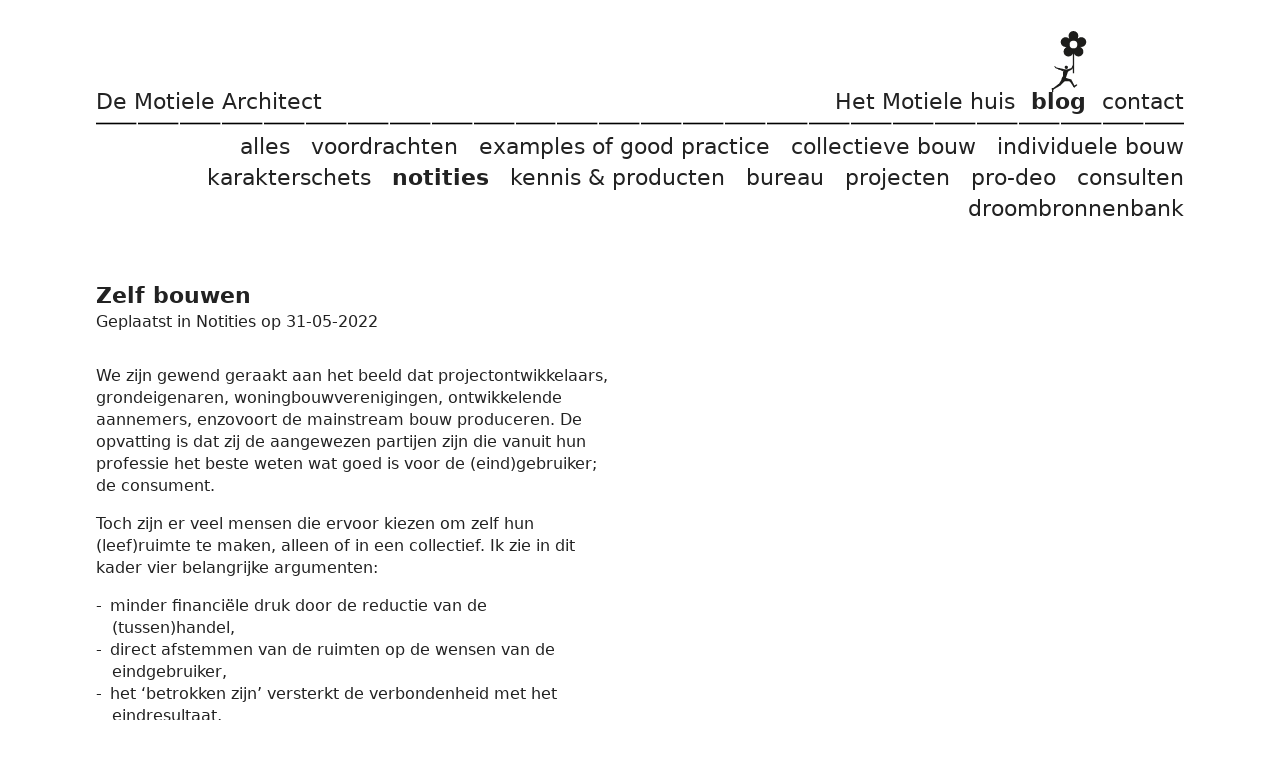

--- FILE ---
content_type: text/html; charset=UTF-8
request_url: https://motilist.nl/zelf-bouwen/
body_size: 10324
content:
<!DOCTYPE html>
<!--[if lt IE 7 ]> <html lang="nl-NL" class="ie6"> <![endif]-->
<!--[if IE 7 ]>    <html lang="nl-NL" class="ie7"> <![endif]-->
<!--[if IE 8 ]>    <html lang="nl-NL" class="ie8"> <![endif]-->
<!--[if IE 9 ]>    <html lang="nl-NL" class="ie9"> <![endif]-->
<!--[if (gt IE 9)|!(IE)]><!-->
<html lang="nl-NL"> <!--<![endif]-->
<head>
<meta charset="UTF-8" />
<meta http-equiv="X-UA-Compatible" content="chrome=1">
<title>Zelf bouwen | De Motiele Architect</title>
<!--  Mobile Viewport Fix -->
<meta name="viewport" content="width=device-width, initial-scale=1.0">
<link rel="apple-touch-icon" sizes="180x180" href="https://motilist.nl/wp-content/themes/motilist/images/icons/apple-touch-icon.png">
<link rel="icon" type="image/png" sizes="32x32" href="https://motilist.nl/wp-content/themes/motilist/images/icons/favicon-32x32.png">
<link rel="icon" type="image/png" sizes="16x16" href="https://motilist.nl/wp-content/themes/motilist/images/icons/favicon-16x16.png">
<link rel="manifest" href="https://motilist.nl/wp-content/themes/motilist/images/icons/site.webmanifest">
<link rel="mask-icon" href="https://motilist.nl/wp-content/themes/motilist/images/icons/safari-pinned-tab.svg" color="#5bbad5">
<meta name="msapplication-TileColor" content="#ffffff">
<meta name="theme-color" content="#ffffff">
<!-- <link rel="stylesheet" type="text/css" href="https://motilist.nl/wp-content/themes/motilist/stylesheets/main_style.css?1732809919" /> -->
<link rel="stylesheet" type="text/css" href="//motilist.nl/wp-content/cache/wpfc-minified/qwoypgft/fc4va.css" media="all"/>
<meta name='robots' content='index, follow, max-image-preview:large, max-snippet:-1, max-video-preview:-1' />
<!-- This site is optimized with the Yoast SEO plugin v23.7 - https://yoast.com/wordpress/plugins/seo/ -->
<link rel="canonical" href="https://motilist.nl/zelf-bouwen/" />
<meta property="og:locale" content="nl_NL" />
<meta property="og:type" content="article" />
<meta property="og:title" content="Zelf bouwen | De Motiele Architect" />
<meta property="og:description" content="We zijn gewend geraakt aan het beeld dat projectontwikkelaars, grondeigenaren, woningbouwverenigingen, ontwikkelende aannemers, enzovoort de mainstream bouw produceren. De opvatting is dat zij de aangewezen partijen zijn die vanuit hun professie het beste weten wat goed is voor de (eind)gebruiker; de consument. Toch zijn er veel mensen die ervoor kiezen om zelf hun (leef)ruimte te [&hellip;]" />
<meta property="og:url" content="https://motilist.nl/zelf-bouwen/" />
<meta property="og:site_name" content="De Motiele Architect" />
<meta property="article:publisher" content="https://facebook.com/demotielearchitect" />
<meta property="article:published_time" content="2022-05-31T07:33:20+00:00" />
<meta property="article:modified_time" content="2022-11-15T23:45:44+00:00" />
<meta name="author" content="carli" />
<meta name="twitter:card" content="summary_large_image" />
<script type="application/ld+json" class="yoast-schema-graph">{"@context":"https://schema.org","@graph":[{"@type":"Article","@id":"https://motilist.nl/zelf-bouwen/#article","isPartOf":{"@id":"https://motilist.nl/zelf-bouwen/"},"author":{"name":"carli","@id":"https://motilist.nl/#/schema/person/11c04765db730f33c5ab179fd2bbf88d"},"headline":"Zelf bouwen","datePublished":"2022-05-31T07:33:20+00:00","dateModified":"2022-11-15T23:45:44+00:00","mainEntityOfPage":{"@id":"https://motilist.nl/zelf-bouwen/"},"wordCount":121,"publisher":{"@id":"https://motilist.nl/#organization"},"articleSection":["Notities"],"inLanguage":"nl-NL"},{"@type":"WebPage","@id":"https://motilist.nl/zelf-bouwen/","url":"https://motilist.nl/zelf-bouwen/","name":"Zelf bouwen | De Motiele Architect","isPartOf":{"@id":"https://motilist.nl/#website"},"datePublished":"2022-05-31T07:33:20+00:00","dateModified":"2022-11-15T23:45:44+00:00","breadcrumb":{"@id":"https://motilist.nl/zelf-bouwen/#breadcrumb"},"inLanguage":"nl-NL","potentialAction":[{"@type":"ReadAction","target":["https://motilist.nl/zelf-bouwen/"]}]},{"@type":"BreadcrumbList","@id":"https://motilist.nl/zelf-bouwen/#breadcrumb","itemListElement":[{"@type":"ListItem","position":1,"name":"Home","item":"https://motilist.nl/"},{"@type":"ListItem","position":2,"name":"Blog","item":"https://motilist.nl/blog/"},{"@type":"ListItem","position":3,"name":"Notities","item":"https://motilist.nl/categorie/notities/"},{"@type":"ListItem","position":4,"name":"Zelf bouwen"}]},{"@type":"WebSite","@id":"https://motilist.nl/#website","url":"https://motilist.nl/","name":"De Motiele Architect","description":"","publisher":{"@id":"https://motilist.nl/#organization"},"potentialAction":[{"@type":"SearchAction","target":{"@type":"EntryPoint","urlTemplate":"https://motilist.nl/?s={search_term_string}"},"query-input":{"@type":"PropertyValueSpecification","valueRequired":true,"valueName":"search_term_string"}}],"inLanguage":"nl-NL"},{"@type":"Organization","@id":"https://motilist.nl/#organization","name":"De Motiele Architect","url":"https://motilist.nl/","logo":{"@type":"ImageObject","inLanguage":"nl-NL","@id":"https://motilist.nl/#/schema/logo/image/","url":"https://motilist.nl/wp-content/uploads/2022/08/motilist.jpg","contentUrl":"https://motilist.nl/wp-content/uploads/2022/08/motilist.jpg","width":1004,"height":650,"caption":"De Motiele Architect"},"image":{"@id":"https://motilist.nl/#/schema/logo/image/"},"sameAs":["https://facebook.com/demotielearchitect"]},{"@type":"Person","@id":"https://motilist.nl/#/schema/person/11c04765db730f33c5ab179fd2bbf88d","name":"carli","image":{"@type":"ImageObject","inLanguage":"nl-NL","@id":"https://motilist.nl/#/schema/person/image/","url":"https://secure.gravatar.com/avatar/0d8ed9d97213eeaf9212cb010ade84d8dd36421cf2e5dcf7a073df89a2969e24?s=96&d=mm&r=g","contentUrl":"https://secure.gravatar.com/avatar/0d8ed9d97213eeaf9212cb010ade84d8dd36421cf2e5dcf7a073df89a2969e24?s=96&d=mm&r=g","caption":"carli"}}]}</script>
<!-- / Yoast SEO plugin. -->
<link rel='dns-prefetch' href='//www.google.com' />
<link rel="alternate" type="application/rss+xml" title="De Motiele Architect &raquo; feed" href="https://motilist.nl/feed/" />
<link rel="alternate" title="oEmbed (JSON)" type="application/json+oembed" href="https://motilist.nl/wp-json/oembed/1.0/embed?url=https%3A%2F%2Fmotilist.nl%2Fzelf-bouwen%2F" />
<link rel="alternate" title="oEmbed (XML)" type="text/xml+oembed" href="https://motilist.nl/wp-json/oembed/1.0/embed?url=https%3A%2F%2Fmotilist.nl%2Fzelf-bouwen%2F&#038;format=xml" />
<!-- This site uses the Google Analytics by MonsterInsights plugin v9.2.0 - Using Analytics tracking - https://www.monsterinsights.com/ -->
<script src="//www.googletagmanager.com/gtag/js?id=G-Y7E9HKL0ZF"  data-cfasync="false" data-wpfc-render="false" type="text/javascript" async></script>
<script data-cfasync="false" data-wpfc-render="false" type="text/javascript">
var mi_version = '9.2.0';
var mi_track_user = true;
var mi_no_track_reason = '';
var MonsterInsightsDefaultLocations = {"page_location":"https:\/\/motilist.nl\/zelf-bouwen\/"};
if ( typeof MonsterInsightsPrivacyGuardFilter === 'function' ) {
var MonsterInsightsLocations = (typeof MonsterInsightsExcludeQuery === 'object') ? MonsterInsightsPrivacyGuardFilter( MonsterInsightsExcludeQuery ) : MonsterInsightsPrivacyGuardFilter( MonsterInsightsDefaultLocations );
} else {
var MonsterInsightsLocations = (typeof MonsterInsightsExcludeQuery === 'object') ? MonsterInsightsExcludeQuery : MonsterInsightsDefaultLocations;
}
var disableStrs = [
'ga-disable-G-Y7E9HKL0ZF',
];
/* Function to detect opted out users */
function __gtagTrackerIsOptedOut() {
for (var index = 0; index < disableStrs.length; index++) {
if (document.cookie.indexOf(disableStrs[index] + '=true') > -1) {
return true;
}
}
return false;
}
/* Disable tracking if the opt-out cookie exists. */
if (__gtagTrackerIsOptedOut()) {
for (var index = 0; index < disableStrs.length; index++) {
window[disableStrs[index]] = true;
}
}
/* Opt-out function */
function __gtagTrackerOptout() {
for (var index = 0; index < disableStrs.length; index++) {
document.cookie = disableStrs[index] + '=true; expires=Thu, 31 Dec 2099 23:59:59 UTC; path=/';
window[disableStrs[index]] = true;
}
}
if ('undefined' === typeof gaOptout) {
function gaOptout() {
__gtagTrackerOptout();
}
}
window.dataLayer = window.dataLayer || [];
window.MonsterInsightsDualTracker = {
helpers: {},
trackers: {},
};
if (mi_track_user) {
function __gtagDataLayer() {
dataLayer.push(arguments);
}
function __gtagTracker(type, name, parameters) {
if (!parameters) {
parameters = {};
}
if (parameters.send_to) {
__gtagDataLayer.apply(null, arguments);
return;
}
if (type === 'event') {
parameters.send_to = monsterinsights_frontend.v4_id;
var hookName = name;
if (typeof parameters['event_category'] !== 'undefined') {
hookName = parameters['event_category'] + ':' + name;
}
if (typeof MonsterInsightsDualTracker.trackers[hookName] !== 'undefined') {
MonsterInsightsDualTracker.trackers[hookName](parameters);
} else {
__gtagDataLayer('event', name, parameters);
}
} else {
__gtagDataLayer.apply(null, arguments);
}
}
__gtagTracker('js', new Date());
__gtagTracker('set', {
'developer_id.dZGIzZG': true,
});
if ( MonsterInsightsLocations.page_location ) {
__gtagTracker('set', MonsterInsightsLocations);
}
__gtagTracker('config', 'G-Y7E9HKL0ZF', {"forceSSL":"true","anonymize_ip":"true","link_attribution":"true"} );
window.gtag = __gtagTracker;										(function () {
/* https://developers.google.com/analytics/devguides/collection/analyticsjs/ */
/* ga and __gaTracker compatibility shim. */
var noopfn = function () {
return null;
};
var newtracker = function () {
return new Tracker();
};
var Tracker = function () {
return null;
};
var p = Tracker.prototype;
p.get = noopfn;
p.set = noopfn;
p.send = function () {
var args = Array.prototype.slice.call(arguments);
args.unshift('send');
__gaTracker.apply(null, args);
};
var __gaTracker = function () {
var len = arguments.length;
if (len === 0) {
return;
}
var f = arguments[len - 1];
if (typeof f !== 'object' || f === null || typeof f.hitCallback !== 'function') {
if ('send' === arguments[0]) {
var hitConverted, hitObject = false, action;
if ('event' === arguments[1]) {
if ('undefined' !== typeof arguments[3]) {
hitObject = {
'eventAction': arguments[3],
'eventCategory': arguments[2],
'eventLabel': arguments[4],
'value': arguments[5] ? arguments[5] : 1,
}
}
}
if ('pageview' === arguments[1]) {
if ('undefined' !== typeof arguments[2]) {
hitObject = {
'eventAction': 'page_view',
'page_path': arguments[2],
}
}
}
if (typeof arguments[2] === 'object') {
hitObject = arguments[2];
}
if (typeof arguments[5] === 'object') {
Object.assign(hitObject, arguments[5]);
}
if ('undefined' !== typeof arguments[1].hitType) {
hitObject = arguments[1];
if ('pageview' === hitObject.hitType) {
hitObject.eventAction = 'page_view';
}
}
if (hitObject) {
action = 'timing' === arguments[1].hitType ? 'timing_complete' : hitObject.eventAction;
hitConverted = mapArgs(hitObject);
__gtagTracker('event', action, hitConverted);
}
}
return;
}
function mapArgs(args) {
var arg, hit = {};
var gaMap = {
'eventCategory': 'event_category',
'eventAction': 'event_action',
'eventLabel': 'event_label',
'eventValue': 'event_value',
'nonInteraction': 'non_interaction',
'timingCategory': 'event_category',
'timingVar': 'name',
'timingValue': 'value',
'timingLabel': 'event_label',
'page': 'page_path',
'location': 'page_location',
'title': 'page_title',
'referrer' : 'page_referrer',
};
for (arg in args) {
if (!(!args.hasOwnProperty(arg) || !gaMap.hasOwnProperty(arg))) {
hit[gaMap[arg]] = args[arg];
} else {
hit[arg] = args[arg];
}
}
return hit;
}
try {
f.hitCallback();
} catch (ex) {
}
};
__gaTracker.create = newtracker;
__gaTracker.getByName = newtracker;
__gaTracker.getAll = function () {
return [];
};
__gaTracker.remove = noopfn;
__gaTracker.loaded = true;
window['__gaTracker'] = __gaTracker;
})();
} else {
console.log("");
(function () {
function __gtagTracker() {
return null;
}
window['__gtagTracker'] = __gtagTracker;
window['gtag'] = __gtagTracker;
})();
}
</script>
<!-- / Google Analytics by MonsterInsights -->
<style id='wp-img-auto-sizes-contain-inline-css' type='text/css'>
img:is([sizes=auto i],[sizes^="auto," i]){contain-intrinsic-size:3000px 1500px}
/*# sourceURL=wp-img-auto-sizes-contain-inline-css */
</style>
<style id='wp-block-library-inline-css' type='text/css'>
:root{--wp-block-synced-color:#7a00df;--wp-block-synced-color--rgb:122,0,223;--wp-bound-block-color:var(--wp-block-synced-color);--wp-editor-canvas-background:#ddd;--wp-admin-theme-color:#007cba;--wp-admin-theme-color--rgb:0,124,186;--wp-admin-theme-color-darker-10:#006ba1;--wp-admin-theme-color-darker-10--rgb:0,107,160.5;--wp-admin-theme-color-darker-20:#005a87;--wp-admin-theme-color-darker-20--rgb:0,90,135;--wp-admin-border-width-focus:2px}@media (min-resolution:192dpi){:root{--wp-admin-border-width-focus:1.5px}}.wp-element-button{cursor:pointer}:root .has-very-light-gray-background-color{background-color:#eee}:root .has-very-dark-gray-background-color{background-color:#313131}:root .has-very-light-gray-color{color:#eee}:root .has-very-dark-gray-color{color:#313131}:root .has-vivid-green-cyan-to-vivid-cyan-blue-gradient-background{background:linear-gradient(135deg,#00d084,#0693e3)}:root .has-purple-crush-gradient-background{background:linear-gradient(135deg,#34e2e4,#4721fb 50%,#ab1dfe)}:root .has-hazy-dawn-gradient-background{background:linear-gradient(135deg,#faaca8,#dad0ec)}:root .has-subdued-olive-gradient-background{background:linear-gradient(135deg,#fafae1,#67a671)}:root .has-atomic-cream-gradient-background{background:linear-gradient(135deg,#fdd79a,#004a59)}:root .has-nightshade-gradient-background{background:linear-gradient(135deg,#330968,#31cdcf)}:root .has-midnight-gradient-background{background:linear-gradient(135deg,#020381,#2874fc)}:root{--wp--preset--font-size--normal:16px;--wp--preset--font-size--huge:42px}.has-regular-font-size{font-size:1em}.has-larger-font-size{font-size:2.625em}.has-normal-font-size{font-size:var(--wp--preset--font-size--normal)}.has-huge-font-size{font-size:var(--wp--preset--font-size--huge)}.has-text-align-center{text-align:center}.has-text-align-left{text-align:left}.has-text-align-right{text-align:right}.has-fit-text{white-space:nowrap!important}#end-resizable-editor-section{display:none}.aligncenter{clear:both}.items-justified-left{justify-content:flex-start}.items-justified-center{justify-content:center}.items-justified-right{justify-content:flex-end}.items-justified-space-between{justify-content:space-between}.screen-reader-text{border:0;clip-path:inset(50%);height:1px;margin:-1px;overflow:hidden;padding:0;position:absolute;width:1px;word-wrap:normal!important}.screen-reader-text:focus{background-color:#ddd;clip-path:none;color:#444;display:block;font-size:1em;height:auto;left:5px;line-height:normal;padding:15px 23px 14px;text-decoration:none;top:5px;width:auto;z-index:100000}html :where(.has-border-color){border-style:solid}html :where([style*=border-top-color]){border-top-style:solid}html :where([style*=border-right-color]){border-right-style:solid}html :where([style*=border-bottom-color]){border-bottom-style:solid}html :where([style*=border-left-color]){border-left-style:solid}html :where([style*=border-width]){border-style:solid}html :where([style*=border-top-width]){border-top-style:solid}html :where([style*=border-right-width]){border-right-style:solid}html :where([style*=border-bottom-width]){border-bottom-style:solid}html :where([style*=border-left-width]){border-left-style:solid}html :where(img[class*=wp-image-]){height:auto;max-width:100%}:where(figure){margin:0 0 1em}html :where(.is-position-sticky){--wp-admin--admin-bar--position-offset:var(--wp-admin--admin-bar--height,0px)}@media screen and (max-width:600px){html :where(.is-position-sticky){--wp-admin--admin-bar--position-offset:0px}}
/*# sourceURL=wp-block-library-inline-css */
</style><style id='wp-block-list-inline-css' type='text/css'>
ol,ul{box-sizing:border-box}:root :where(.wp-block-list.has-background){padding:1.25em 2.375em}
/*# sourceURL=https://motilist.nl/wp-includes/blocks/list/style.min.css */
</style>
<style id='wp-block-embed-inline-css' type='text/css'>
.wp-block-embed.alignleft,.wp-block-embed.alignright,.wp-block[data-align=left]>[data-type="core/embed"],.wp-block[data-align=right]>[data-type="core/embed"]{max-width:360px;width:100%}.wp-block-embed.alignleft .wp-block-embed__wrapper,.wp-block-embed.alignright .wp-block-embed__wrapper,.wp-block[data-align=left]>[data-type="core/embed"] .wp-block-embed__wrapper,.wp-block[data-align=right]>[data-type="core/embed"] .wp-block-embed__wrapper{min-width:280px}.wp-block-cover .wp-block-embed{min-height:240px;min-width:320px}.wp-block-embed{overflow-wrap:break-word}.wp-block-embed :where(figcaption){margin-bottom:1em;margin-top:.5em}.wp-block-embed iframe{max-width:100%}.wp-block-embed__wrapper{position:relative}.wp-embed-responsive .wp-has-aspect-ratio .wp-block-embed__wrapper:before{content:"";display:block;padding-top:50%}.wp-embed-responsive .wp-has-aspect-ratio iframe{bottom:0;height:100%;left:0;position:absolute;right:0;top:0;width:100%}.wp-embed-responsive .wp-embed-aspect-21-9 .wp-block-embed__wrapper:before{padding-top:42.85%}.wp-embed-responsive .wp-embed-aspect-18-9 .wp-block-embed__wrapper:before{padding-top:50%}.wp-embed-responsive .wp-embed-aspect-16-9 .wp-block-embed__wrapper:before{padding-top:56.25%}.wp-embed-responsive .wp-embed-aspect-4-3 .wp-block-embed__wrapper:before{padding-top:75%}.wp-embed-responsive .wp-embed-aspect-1-1 .wp-block-embed__wrapper:before{padding-top:100%}.wp-embed-responsive .wp-embed-aspect-9-16 .wp-block-embed__wrapper:before{padding-top:177.77%}.wp-embed-responsive .wp-embed-aspect-1-2 .wp-block-embed__wrapper:before{padding-top:200%}
/*# sourceURL=https://motilist.nl/wp-includes/blocks/embed/style.min.css */
</style>
<style id='global-styles-inline-css' type='text/css'>
:root{--wp--preset--aspect-ratio--square: 1;--wp--preset--aspect-ratio--4-3: 4/3;--wp--preset--aspect-ratio--3-4: 3/4;--wp--preset--aspect-ratio--3-2: 3/2;--wp--preset--aspect-ratio--2-3: 2/3;--wp--preset--aspect-ratio--16-9: 16/9;--wp--preset--aspect-ratio--9-16: 9/16;--wp--preset--color--black: #000000;--wp--preset--color--cyan-bluish-gray: #abb8c3;--wp--preset--color--white: #ffffff;--wp--preset--color--pale-pink: #f78da7;--wp--preset--color--vivid-red: #cf2e2e;--wp--preset--color--luminous-vivid-orange: #ff6900;--wp--preset--color--luminous-vivid-amber: #fcb900;--wp--preset--color--light-green-cyan: #7bdcb5;--wp--preset--color--vivid-green-cyan: #00d084;--wp--preset--color--pale-cyan-blue: #8ed1fc;--wp--preset--color--vivid-cyan-blue: #0693e3;--wp--preset--color--vivid-purple: #9b51e0;--wp--preset--gradient--vivid-cyan-blue-to-vivid-purple: linear-gradient(135deg,rgb(6,147,227) 0%,rgb(155,81,224) 100%);--wp--preset--gradient--light-green-cyan-to-vivid-green-cyan: linear-gradient(135deg,rgb(122,220,180) 0%,rgb(0,208,130) 100%);--wp--preset--gradient--luminous-vivid-amber-to-luminous-vivid-orange: linear-gradient(135deg,rgb(252,185,0) 0%,rgb(255,105,0) 100%);--wp--preset--gradient--luminous-vivid-orange-to-vivid-red: linear-gradient(135deg,rgb(255,105,0) 0%,rgb(207,46,46) 100%);--wp--preset--gradient--very-light-gray-to-cyan-bluish-gray: linear-gradient(135deg,rgb(238,238,238) 0%,rgb(169,184,195) 100%);--wp--preset--gradient--cool-to-warm-spectrum: linear-gradient(135deg,rgb(74,234,220) 0%,rgb(151,120,209) 20%,rgb(207,42,186) 40%,rgb(238,44,130) 60%,rgb(251,105,98) 80%,rgb(254,248,76) 100%);--wp--preset--gradient--blush-light-purple: linear-gradient(135deg,rgb(255,206,236) 0%,rgb(152,150,240) 100%);--wp--preset--gradient--blush-bordeaux: linear-gradient(135deg,rgb(254,205,165) 0%,rgb(254,45,45) 50%,rgb(107,0,62) 100%);--wp--preset--gradient--luminous-dusk: linear-gradient(135deg,rgb(255,203,112) 0%,rgb(199,81,192) 50%,rgb(65,88,208) 100%);--wp--preset--gradient--pale-ocean: linear-gradient(135deg,rgb(255,245,203) 0%,rgb(182,227,212) 50%,rgb(51,167,181) 100%);--wp--preset--gradient--electric-grass: linear-gradient(135deg,rgb(202,248,128) 0%,rgb(113,206,126) 100%);--wp--preset--gradient--midnight: linear-gradient(135deg,rgb(2,3,129) 0%,rgb(40,116,252) 100%);--wp--preset--font-size--small: 13px;--wp--preset--font-size--medium: 20px;--wp--preset--font-size--large: 36px;--wp--preset--font-size--x-large: 42px;--wp--preset--spacing--20: 0.44rem;--wp--preset--spacing--30: 0.67rem;--wp--preset--spacing--40: 1rem;--wp--preset--spacing--50: 1.5rem;--wp--preset--spacing--60: 2.25rem;--wp--preset--spacing--70: 3.38rem;--wp--preset--spacing--80: 5.06rem;--wp--preset--shadow--natural: 6px 6px 9px rgba(0, 0, 0, 0.2);--wp--preset--shadow--deep: 12px 12px 50px rgba(0, 0, 0, 0.4);--wp--preset--shadow--sharp: 6px 6px 0px rgba(0, 0, 0, 0.2);--wp--preset--shadow--outlined: 6px 6px 0px -3px rgb(255, 255, 255), 6px 6px rgb(0, 0, 0);--wp--preset--shadow--crisp: 6px 6px 0px rgb(0, 0, 0);}:where(.is-layout-flex){gap: 0.5em;}:where(.is-layout-grid){gap: 0.5em;}body .is-layout-flex{display: flex;}.is-layout-flex{flex-wrap: wrap;align-items: center;}.is-layout-flex > :is(*, div){margin: 0;}body .is-layout-grid{display: grid;}.is-layout-grid > :is(*, div){margin: 0;}:where(.wp-block-columns.is-layout-flex){gap: 2em;}:where(.wp-block-columns.is-layout-grid){gap: 2em;}:where(.wp-block-post-template.is-layout-flex){gap: 1.25em;}:where(.wp-block-post-template.is-layout-grid){gap: 1.25em;}.has-black-color{color: var(--wp--preset--color--black) !important;}.has-cyan-bluish-gray-color{color: var(--wp--preset--color--cyan-bluish-gray) !important;}.has-white-color{color: var(--wp--preset--color--white) !important;}.has-pale-pink-color{color: var(--wp--preset--color--pale-pink) !important;}.has-vivid-red-color{color: var(--wp--preset--color--vivid-red) !important;}.has-luminous-vivid-orange-color{color: var(--wp--preset--color--luminous-vivid-orange) !important;}.has-luminous-vivid-amber-color{color: var(--wp--preset--color--luminous-vivid-amber) !important;}.has-light-green-cyan-color{color: var(--wp--preset--color--light-green-cyan) !important;}.has-vivid-green-cyan-color{color: var(--wp--preset--color--vivid-green-cyan) !important;}.has-pale-cyan-blue-color{color: var(--wp--preset--color--pale-cyan-blue) !important;}.has-vivid-cyan-blue-color{color: var(--wp--preset--color--vivid-cyan-blue) !important;}.has-vivid-purple-color{color: var(--wp--preset--color--vivid-purple) !important;}.has-black-background-color{background-color: var(--wp--preset--color--black) !important;}.has-cyan-bluish-gray-background-color{background-color: var(--wp--preset--color--cyan-bluish-gray) !important;}.has-white-background-color{background-color: var(--wp--preset--color--white) !important;}.has-pale-pink-background-color{background-color: var(--wp--preset--color--pale-pink) !important;}.has-vivid-red-background-color{background-color: var(--wp--preset--color--vivid-red) !important;}.has-luminous-vivid-orange-background-color{background-color: var(--wp--preset--color--luminous-vivid-orange) !important;}.has-luminous-vivid-amber-background-color{background-color: var(--wp--preset--color--luminous-vivid-amber) !important;}.has-light-green-cyan-background-color{background-color: var(--wp--preset--color--light-green-cyan) !important;}.has-vivid-green-cyan-background-color{background-color: var(--wp--preset--color--vivid-green-cyan) !important;}.has-pale-cyan-blue-background-color{background-color: var(--wp--preset--color--pale-cyan-blue) !important;}.has-vivid-cyan-blue-background-color{background-color: var(--wp--preset--color--vivid-cyan-blue) !important;}.has-vivid-purple-background-color{background-color: var(--wp--preset--color--vivid-purple) !important;}.has-black-border-color{border-color: var(--wp--preset--color--black) !important;}.has-cyan-bluish-gray-border-color{border-color: var(--wp--preset--color--cyan-bluish-gray) !important;}.has-white-border-color{border-color: var(--wp--preset--color--white) !important;}.has-pale-pink-border-color{border-color: var(--wp--preset--color--pale-pink) !important;}.has-vivid-red-border-color{border-color: var(--wp--preset--color--vivid-red) !important;}.has-luminous-vivid-orange-border-color{border-color: var(--wp--preset--color--luminous-vivid-orange) !important;}.has-luminous-vivid-amber-border-color{border-color: var(--wp--preset--color--luminous-vivid-amber) !important;}.has-light-green-cyan-border-color{border-color: var(--wp--preset--color--light-green-cyan) !important;}.has-vivid-green-cyan-border-color{border-color: var(--wp--preset--color--vivid-green-cyan) !important;}.has-pale-cyan-blue-border-color{border-color: var(--wp--preset--color--pale-cyan-blue) !important;}.has-vivid-cyan-blue-border-color{border-color: var(--wp--preset--color--vivid-cyan-blue) !important;}.has-vivid-purple-border-color{border-color: var(--wp--preset--color--vivid-purple) !important;}.has-vivid-cyan-blue-to-vivid-purple-gradient-background{background: var(--wp--preset--gradient--vivid-cyan-blue-to-vivid-purple) !important;}.has-light-green-cyan-to-vivid-green-cyan-gradient-background{background: var(--wp--preset--gradient--light-green-cyan-to-vivid-green-cyan) !important;}.has-luminous-vivid-amber-to-luminous-vivid-orange-gradient-background{background: var(--wp--preset--gradient--luminous-vivid-amber-to-luminous-vivid-orange) !important;}.has-luminous-vivid-orange-to-vivid-red-gradient-background{background: var(--wp--preset--gradient--luminous-vivid-orange-to-vivid-red) !important;}.has-very-light-gray-to-cyan-bluish-gray-gradient-background{background: var(--wp--preset--gradient--very-light-gray-to-cyan-bluish-gray) !important;}.has-cool-to-warm-spectrum-gradient-background{background: var(--wp--preset--gradient--cool-to-warm-spectrum) !important;}.has-blush-light-purple-gradient-background{background: var(--wp--preset--gradient--blush-light-purple) !important;}.has-blush-bordeaux-gradient-background{background: var(--wp--preset--gradient--blush-bordeaux) !important;}.has-luminous-dusk-gradient-background{background: var(--wp--preset--gradient--luminous-dusk) !important;}.has-pale-ocean-gradient-background{background: var(--wp--preset--gradient--pale-ocean) !important;}.has-electric-grass-gradient-background{background: var(--wp--preset--gradient--electric-grass) !important;}.has-midnight-gradient-background{background: var(--wp--preset--gradient--midnight) !important;}.has-small-font-size{font-size: var(--wp--preset--font-size--small) !important;}.has-medium-font-size{font-size: var(--wp--preset--font-size--medium) !important;}.has-large-font-size{font-size: var(--wp--preset--font-size--large) !important;}.has-x-large-font-size{font-size: var(--wp--preset--font-size--x-large) !important;}
/*# sourceURL=global-styles-inline-css */
</style>
<style id='classic-theme-styles-inline-css' type='text/css'>
/*! This file is auto-generated */
.wp-block-button__link{color:#fff;background-color:#32373c;border-radius:9999px;box-shadow:none;text-decoration:none;padding:calc(.667em + 2px) calc(1.333em + 2px);font-size:1.125em}.wp-block-file__button{background:#32373c;color:#fff;text-decoration:none}
/*# sourceURL=/wp-includes/css/classic-themes.min.css */
</style>
<!-- <link rel='stylesheet' id='lbwps-styles-css' href='https://motilist.nl/wp-content/plugins/lightbox-photoswipe/assets/ps4/styles/default.css?ver=5.8.2' type='text/css' media='all' /> -->
<!-- <link rel='stylesheet' id='wp-block-paragraph-css' href='https://motilist.nl/wp-includes/blocks/paragraph/style.min.css?ver=6.9' type='text/css' media='all' /> -->
<link rel="stylesheet" type="text/css" href="//motilist.nl/wp-content/cache/wpfc-minified/debzgh6s/6ebzo.css" media="all"/>
<script src='//motilist.nl/wp-content/cache/wpfc-minified/1chqugzh/fc4va.js' type="text/javascript"></script>
<!-- <script type="text/javascript" src="https://motilist.nl/wp-includes/js/jquery/jquery.min.js?ver=3.7.1" id="jquery-core-js"></script> -->
<!-- <script type="text/javascript" src="https://motilist.nl/wp-content/themes/motilist/js/bodyScrollLock.js?ver=4.0.0" id="bodyScrollLock-js"></script> -->
<!-- <script type="text/javascript" src="https://motilist.nl/wp-content/themes/motilist/js/general.js?ver=1.3.2" id="general-js"></script> -->
<!-- <script type="text/javascript" src="https://motilist.nl/wp-content/plugins/google-analytics-for-wordpress/assets/js/frontend-gtag.min.js?ver=9.2.0" id="monsterinsights-frontend-script-js" async="async" data-wp-strategy="async"></script> -->
<script data-cfasync="false" data-wpfc-render="false" type="text/javascript" id='monsterinsights-frontend-script-js-extra'>/* <![CDATA[ */
var monsterinsights_frontend = {"js_events_tracking":"true","download_extensions":"doc,pdf,ppt,zip,xls,docx,pptx,xlsx","inbound_paths":"[{\"path\":\"\\\/go\\\/\",\"label\":\"affiliate\"},{\"path\":\"\\\/recommend\\\/\",\"label\":\"affiliate\"}]","home_url":"https:\/\/motilist.nl","hash_tracking":"false","v4_id":"G-Y7E9HKL0ZF"};/* ]]> */
</script>
<link rel="https://api.w.org/" href="https://motilist.nl/wp-json/" /><link rel="alternate" title="JSON" type="application/json" href="https://motilist.nl/wp-json/wp/v2/posts/423" /><link rel="EditURI" type="application/rsd+xml" title="RSD" href="https://motilist.nl/xmlrpc.php?rsd" />
<meta name="generator" content="WordPress 6.9" />
<link rel='shortlink' href='https://motilist.nl/?p=423' />
</head>
<body class="wp-singular post-template-default single single-post postid-423 single-format-standard wp-theme-motilist">
<div class="c-page">
<div id="menu_button">
<span class="line line-1"></span>
<span class="line line-2"></span>
<span class="line line-3"></span>
</div>
<div id="menu_mobile">
<div id="menu-scroll"></div>
</div>
<header class="c-header fade-in one">
<a href="https://motilist.nl" class="c-header__logo">
<img src="https://motilist.nl/wp-content/themes/motilist/images/motilist_logo.svg" />
<span>de <strong>Motiele</strong> Architect</span>
</a>
<div class="c-header__nav">
<div class="c-header__menu"><ul id="menu-hoofdmenu" class="menu"><li id="menu-item-3628" class="not-bold menu-item menu-item-type-post_type menu-item-object-page menu-item-home menu-item-3628"><a href="https://motilist.nl/">De <strong>Motiele</strong> Architect</a></li>
<li id="menu-item-53" class="not-bold menu-item menu-item-type-post_type menu-item-object-page menu-item-53"><a href="https://motilist.nl/het-motiele-huis/">Het <strong>Motiele</strong> huis</a></li>
<li id="menu-item-54" class="menu-item menu-item-type-post_type menu-item-object-page current_page_parent menu-item-54"><a href="https://motilist.nl/blog/">blog</a></li>
<li id="menu-item-49" class="menu-item menu-item-type-post_type menu-item-object-page menu-item-49"><a href="https://motilist.nl/contact/">contact</a></li>
</ul></div>      </div>
<div class="c-header__subnav noborder">
<ul class="child-menu">
<li><a href="https://motilist.nl/blog" class="c-header__catlink">Alles</a></li>
<li>
<a href="https://motilist.nl/categorie/voordrachten" class="c-posts__cat">Voordrachten</a>
</li>
<li>
<a href="https://motilist.nl/categorie/examples-of-good-practice" class="c-posts__cat">Examples of good practice</a>
</li>
<li>
<a href="https://motilist.nl/categorie/collectieve-bouw" class="c-posts__cat">Collectieve bouw</a>
</li>
<li>
<a href="https://motilist.nl/categorie/individuele-bouw" class="c-posts__cat">Individuele bouw</a>
</li>
<li>
<a href="https://motilist.nl/categorie/karakterschets" class="c-posts__cat">Karakterschets</a>
</li>
<li class="current-menu-item">
<a href="https://motilist.nl/categorie/notities" class="c-posts__cat">Notities</a>
</li>
<li>
<a href="https://motilist.nl/categorie/kennis-producten" class="c-posts__cat">Kennis &amp; producten</a>
</li>
<li>
<a href="https://motilist.nl/categorie/bureau" class="c-posts__cat">Bureau</a>
</li>
<li>
<a href="https://motilist.nl/categorie/projecten" class="c-posts__cat">Projecten</a>
</li>
<li>
<a href="https://motilist.nl/categorie/pro-deo" class="c-posts__cat">Pro-deo</a>
</li>
<li>
<a href="https://motilist.nl/categorie/consulten" class="c-posts__cat">Consulten</a>
</li>
<li>
<a href="https://motilist.nl/categorie/droombronnenbank" class="c-posts__cat">Droombronnenbank</a>
</li>
</ul>
</div>
</header>
<main class="c-page__wrapper">
<div class="c-postnav_back sticky">
<span><span><a href="https://motilist.nl/">Home</a></span> › <span><a href="https://motilist.nl/blog/">Blog</a></span> › <span><a href="https://motilist.nl/categorie/notities/">Notities</a></span> › <span class="breadcrumb_last" aria-current="page"><strong>Zelf bouwen</strong></span></span>        </div>
<div class="c-page__single c-page__post">
<div>
<h1>Zelf bouwen</h1>
<div class="c-post-details">Geplaatst in <a href="https://motilist.nl/categorie/notities/" rel="category tag">Notities</a> op 31-05-2022</div>
<p>We zijn gewend geraakt aan het beeld dat projectontwikkelaars, grondeigenaren, woningbouwverenigingen, ontwikkelende aannemers, enzovoort de mainstream bouw produceren. De opvatting is dat zij de aangewezen partijen zijn die vanuit hun professie het beste weten wat goed is voor de (eind)gebruiker; de consument. </p>
<p>Toch zijn er veel mensen die ervoor kiezen om zelf hun (leef)ruimte te maken, alleen of in een collectief. Ik zie in dit kader vier belangrijke argumenten: </p>
<ul class="wp-block-list">
<li>minder financiële druk door de reductie van de (tussen)handel, </li>
<li>direct afstemmen van de ruimten op de wensen van de eindgebruiker, </li>
<li>het &#8216;betrokken zijn&#8217; versterkt de verbondenheid met het eindresultaat, </li>
<li>samen (zelf) iets bouwen creëert meer sociale cohesie en stabiliteit.</li>
</ul>
<figure class="wp-block-embed is-type-video is-provider-youtube wp-block-embed-youtube wp-embed-aspect-16-9 wp-has-aspect-ratio"><div class="wp-block-embed__wrapper">
<div class="video-container"><iframe title="Zelf bouwen" width="800" height="450" src="https://www.youtube.com/embed/vsDWj2Odq0U?feature=oembed" frameborder="0" allow="accelerometer; autoplay; clipboard-write; encrypted-media; gyroscope; picture-in-picture" allowfullscreen></iframe></div>
</div></figure>
</div>
</div>
<nav class="post-navigation" role="article">
<div class="nav-previous"><a href="https://motilist.nl/why-tiny/" rel="prev"><span class="meta-nav">&lsaquo;</span> Why tiny?</a></div>
<div class="nav-next"><a href="https://motilist.nl/menselijke-maat/" rel="next">Menselijke maat <span class="meta-nav">&rsaquo;</span></a></div>
</nav>
</main>
	<div class="clearfix"></div>
<div id="main_footer"></div>
</div><!-- #main  -->
<footer class="c-footer">
<div class="c-footer__logo">
<a href="https://motilist.nl" class="home">de <strong>Motiele</strong> Architect</a> &copy 2026   
</div>
<div class="c-footer__info">
<span><p><strong>Hyacinthweg 13</strong> 2565 RE <strong>Den Haag</strong></p>
</span>
<a href="tel:+31 655796980" class="not-bold">+31 655796980</a>
<a href="mailto:info@motilist.nl">info@motilist.nl</a>
<a href="https://facebook.com/demotielearchitect" class="not-bold" target="_blank">facebook.com/demotielearchitect</a>
</div>
<a class="c-footer__short" href="https://motilist.nl/contact/">Contact</a>
</footer><!-- #footer -->
<script type="speculationrules">
{"prefetch":[{"source":"document","where":{"and":[{"href_matches":"/*"},{"not":{"href_matches":["/wp-*.php","/wp-admin/*","/wp-content/uploads/*","/wp-content/*","/wp-content/plugins/*","/wp-content/themes/motilist/*","/*\\?(.+)"]}},{"not":{"selector_matches":"a[rel~=\"nofollow\"]"}},{"not":{"selector_matches":".no-prefetch, .no-prefetch a"}}]},"eagerness":"conservative"}]}
</script>
<div class="pswp" tabindex="-1" role="dialog" aria-hidden="true">
<div class="pswp__bg"></div>
<div class="pswp__scroll-wrap">
<div class="pswp__container">
<div class="pswp__item"></div>
<div class="pswp__item"></div>
<div class="pswp__item"></div>
</div>
<div class="pswp__ui pswp__ui--hidden">
<div class="pswp__top-bar">
<div class="pswp__counter"></div>
<button class="pswp__button pswp__button--close wp-dark-mode-ignore" title="Close [Esc]"></button>
<button class="pswp__button pswp__button--share wp-dark-mode-ignore" title="Delen"></button>
<button class="pswp__button pswp__button--fs wp-dark-mode-ignore" title="Toggle fullscreen [F]"></button>
<button class="pswp__button pswp__button--zoom wp-dark-mode-ignore" title="Zoom in/uit"></button>
<div class="pswp__preloader">
<div class="pswp__preloader__icn">
<div class="pswp__preloader__cut">
<div class="pswp__preloader__donut"></div>
</div>
</div>
</div>
</div>
<div class="pswp__share-modal pswp__share-modal--hidden pswp__single-tap">
<div class="pswp__share-tooltip">
</div>
</div>
<button class="pswp__button pswp__button--arrow--left wp-dark-mode-ignore" title="Previous [←]"></button>
<button class="pswp__button pswp__button--arrow--right wp-dark-mode-ignore" title="Next [→]"></button>
<div class="pswp__caption">
<div class="pswp__caption__center"></div>
</div>
</div>
</div>
</div>
<script type="text/javascript" id="lbwps-js-extra">
/* <![CDATA[ */
var lbwpsOptions = {"label_facebook":"Delen op Facebook","label_twitter":"Tweet","label_pinterest":"Pin dit","label_download":"Download afbeelding","label_copyurl":"URL van afbeelding kopi\u00ebren","label_ui_close":"Close [Esc]","label_ui_zoom":"Zoom","label_ui_prev":"Previous [\u2190]","label_ui_next":"Next [\u2192]","label_ui_error":"The image cannot be loaded","label_ui_fullscreen":"Toggle fullscreen [F]","label_ui_download":"Download afbeelding","share_facebook":"1","share_twitter":"1","share_pinterest":"1","share_download":"1","share_direct":"0","share_copyurl":"0","close_on_drag":"1","history":"1","show_counter":"1","show_fullscreen":"1","show_download":"0","show_zoom":"1","show_caption":"1","loop":"1","pinchtoclose":"1","taptotoggle":"1","close_on_click":"1","fulldesktop":"0","use_alt":"0","usecaption":"1","desktop_slider":"1","share_custom_label":"","share_custom_link":"","wheelmode":"zoom","spacing":"12","idletime":"4000","hide_scrollbars":"1","caption_type":"auto","bg_opacity":"100","padding_left":"0","padding_top":"0","padding_right":"0","padding_bottom":"0"};
//# sourceURL=lbwps-js-extra
/* ]]> */
</script>
<script type="text/javascript" src="https://motilist.nl/wp-content/plugins/lightbox-photoswipe/assets/ps4/scripts.js?ver=5.8.2" id="lbwps-js"></script>
<script type="text/javascript" id="gforms_recaptcha_recaptcha-js-extra">
/* <![CDATA[ */
var gforms_recaptcha_recaptcha_strings = {"nonce":"15f3292ecd","disconnect":"Disconnecting","change_connection_type":"Resetting","spinner":"https://motilist.nl/wp-content/plugins/gravityforms/images/spinner.svg","connection_type":"classic","disable_badge":"1","change_connection_type_title":"Change Connection Type","change_connection_type_message":"Changing the connection type will delete your current settings.  Do you want to proceed?","disconnect_title":"Disconnect","disconnect_message":"Disconnecting from reCAPTCHA will delete your current settings.  Do you want to proceed?","site_key":"6LcZMDMjAAAAAJZIN3ZkFVdU3Y2z7LdkoKKrsqHY"};
//# sourceURL=gforms_recaptcha_recaptcha-js-extra
/* ]]> */
</script>
<script type="text/javascript" src="https://www.google.com/recaptcha/api.js?render=6LcZMDMjAAAAAJZIN3ZkFVdU3Y2z7LdkoKKrsqHY&amp;ver=2.1.0" id="gforms_recaptcha_recaptcha-js" defer="defer" data-wp-strategy="defer"></script>
<script type="text/javascript" src="https://motilist.nl/wp-content/plugins/gravityformsrecaptcha/js/frontend.min.js?ver=2.1.0" id="gforms_recaptcha_frontend-js" defer="defer" data-wp-strategy="defer"></script>
</body>
</html><!-- WP Fastest Cache file was created in 0.190 seconds, on 09-01-2026 @ 10:28 -->

--- FILE ---
content_type: text/html; charset=utf-8
request_url: https://www.google.com/recaptcha/api2/anchor?ar=1&k=6LcZMDMjAAAAAJZIN3ZkFVdU3Y2z7LdkoKKrsqHY&co=aHR0cHM6Ly9tb3RpbGlzdC5ubDo0NDM.&hl=en&v=PoyoqOPhxBO7pBk68S4YbpHZ&size=invisible&anchor-ms=20000&execute-ms=30000&cb=akxilomwbs1n
body_size: 48828
content:
<!DOCTYPE HTML><html dir="ltr" lang="en"><head><meta http-equiv="Content-Type" content="text/html; charset=UTF-8">
<meta http-equiv="X-UA-Compatible" content="IE=edge">
<title>reCAPTCHA</title>
<style type="text/css">
/* cyrillic-ext */
@font-face {
  font-family: 'Roboto';
  font-style: normal;
  font-weight: 400;
  font-stretch: 100%;
  src: url(//fonts.gstatic.com/s/roboto/v48/KFO7CnqEu92Fr1ME7kSn66aGLdTylUAMa3GUBHMdazTgWw.woff2) format('woff2');
  unicode-range: U+0460-052F, U+1C80-1C8A, U+20B4, U+2DE0-2DFF, U+A640-A69F, U+FE2E-FE2F;
}
/* cyrillic */
@font-face {
  font-family: 'Roboto';
  font-style: normal;
  font-weight: 400;
  font-stretch: 100%;
  src: url(//fonts.gstatic.com/s/roboto/v48/KFO7CnqEu92Fr1ME7kSn66aGLdTylUAMa3iUBHMdazTgWw.woff2) format('woff2');
  unicode-range: U+0301, U+0400-045F, U+0490-0491, U+04B0-04B1, U+2116;
}
/* greek-ext */
@font-face {
  font-family: 'Roboto';
  font-style: normal;
  font-weight: 400;
  font-stretch: 100%;
  src: url(//fonts.gstatic.com/s/roboto/v48/KFO7CnqEu92Fr1ME7kSn66aGLdTylUAMa3CUBHMdazTgWw.woff2) format('woff2');
  unicode-range: U+1F00-1FFF;
}
/* greek */
@font-face {
  font-family: 'Roboto';
  font-style: normal;
  font-weight: 400;
  font-stretch: 100%;
  src: url(//fonts.gstatic.com/s/roboto/v48/KFO7CnqEu92Fr1ME7kSn66aGLdTylUAMa3-UBHMdazTgWw.woff2) format('woff2');
  unicode-range: U+0370-0377, U+037A-037F, U+0384-038A, U+038C, U+038E-03A1, U+03A3-03FF;
}
/* math */
@font-face {
  font-family: 'Roboto';
  font-style: normal;
  font-weight: 400;
  font-stretch: 100%;
  src: url(//fonts.gstatic.com/s/roboto/v48/KFO7CnqEu92Fr1ME7kSn66aGLdTylUAMawCUBHMdazTgWw.woff2) format('woff2');
  unicode-range: U+0302-0303, U+0305, U+0307-0308, U+0310, U+0312, U+0315, U+031A, U+0326-0327, U+032C, U+032F-0330, U+0332-0333, U+0338, U+033A, U+0346, U+034D, U+0391-03A1, U+03A3-03A9, U+03B1-03C9, U+03D1, U+03D5-03D6, U+03F0-03F1, U+03F4-03F5, U+2016-2017, U+2034-2038, U+203C, U+2040, U+2043, U+2047, U+2050, U+2057, U+205F, U+2070-2071, U+2074-208E, U+2090-209C, U+20D0-20DC, U+20E1, U+20E5-20EF, U+2100-2112, U+2114-2115, U+2117-2121, U+2123-214F, U+2190, U+2192, U+2194-21AE, U+21B0-21E5, U+21F1-21F2, U+21F4-2211, U+2213-2214, U+2216-22FF, U+2308-230B, U+2310, U+2319, U+231C-2321, U+2336-237A, U+237C, U+2395, U+239B-23B7, U+23D0, U+23DC-23E1, U+2474-2475, U+25AF, U+25B3, U+25B7, U+25BD, U+25C1, U+25CA, U+25CC, U+25FB, U+266D-266F, U+27C0-27FF, U+2900-2AFF, U+2B0E-2B11, U+2B30-2B4C, U+2BFE, U+3030, U+FF5B, U+FF5D, U+1D400-1D7FF, U+1EE00-1EEFF;
}
/* symbols */
@font-face {
  font-family: 'Roboto';
  font-style: normal;
  font-weight: 400;
  font-stretch: 100%;
  src: url(//fonts.gstatic.com/s/roboto/v48/KFO7CnqEu92Fr1ME7kSn66aGLdTylUAMaxKUBHMdazTgWw.woff2) format('woff2');
  unicode-range: U+0001-000C, U+000E-001F, U+007F-009F, U+20DD-20E0, U+20E2-20E4, U+2150-218F, U+2190, U+2192, U+2194-2199, U+21AF, U+21E6-21F0, U+21F3, U+2218-2219, U+2299, U+22C4-22C6, U+2300-243F, U+2440-244A, U+2460-24FF, U+25A0-27BF, U+2800-28FF, U+2921-2922, U+2981, U+29BF, U+29EB, U+2B00-2BFF, U+4DC0-4DFF, U+FFF9-FFFB, U+10140-1018E, U+10190-1019C, U+101A0, U+101D0-101FD, U+102E0-102FB, U+10E60-10E7E, U+1D2C0-1D2D3, U+1D2E0-1D37F, U+1F000-1F0FF, U+1F100-1F1AD, U+1F1E6-1F1FF, U+1F30D-1F30F, U+1F315, U+1F31C, U+1F31E, U+1F320-1F32C, U+1F336, U+1F378, U+1F37D, U+1F382, U+1F393-1F39F, U+1F3A7-1F3A8, U+1F3AC-1F3AF, U+1F3C2, U+1F3C4-1F3C6, U+1F3CA-1F3CE, U+1F3D4-1F3E0, U+1F3ED, U+1F3F1-1F3F3, U+1F3F5-1F3F7, U+1F408, U+1F415, U+1F41F, U+1F426, U+1F43F, U+1F441-1F442, U+1F444, U+1F446-1F449, U+1F44C-1F44E, U+1F453, U+1F46A, U+1F47D, U+1F4A3, U+1F4B0, U+1F4B3, U+1F4B9, U+1F4BB, U+1F4BF, U+1F4C8-1F4CB, U+1F4D6, U+1F4DA, U+1F4DF, U+1F4E3-1F4E6, U+1F4EA-1F4ED, U+1F4F7, U+1F4F9-1F4FB, U+1F4FD-1F4FE, U+1F503, U+1F507-1F50B, U+1F50D, U+1F512-1F513, U+1F53E-1F54A, U+1F54F-1F5FA, U+1F610, U+1F650-1F67F, U+1F687, U+1F68D, U+1F691, U+1F694, U+1F698, U+1F6AD, U+1F6B2, U+1F6B9-1F6BA, U+1F6BC, U+1F6C6-1F6CF, U+1F6D3-1F6D7, U+1F6E0-1F6EA, U+1F6F0-1F6F3, U+1F6F7-1F6FC, U+1F700-1F7FF, U+1F800-1F80B, U+1F810-1F847, U+1F850-1F859, U+1F860-1F887, U+1F890-1F8AD, U+1F8B0-1F8BB, U+1F8C0-1F8C1, U+1F900-1F90B, U+1F93B, U+1F946, U+1F984, U+1F996, U+1F9E9, U+1FA00-1FA6F, U+1FA70-1FA7C, U+1FA80-1FA89, U+1FA8F-1FAC6, U+1FACE-1FADC, U+1FADF-1FAE9, U+1FAF0-1FAF8, U+1FB00-1FBFF;
}
/* vietnamese */
@font-face {
  font-family: 'Roboto';
  font-style: normal;
  font-weight: 400;
  font-stretch: 100%;
  src: url(//fonts.gstatic.com/s/roboto/v48/KFO7CnqEu92Fr1ME7kSn66aGLdTylUAMa3OUBHMdazTgWw.woff2) format('woff2');
  unicode-range: U+0102-0103, U+0110-0111, U+0128-0129, U+0168-0169, U+01A0-01A1, U+01AF-01B0, U+0300-0301, U+0303-0304, U+0308-0309, U+0323, U+0329, U+1EA0-1EF9, U+20AB;
}
/* latin-ext */
@font-face {
  font-family: 'Roboto';
  font-style: normal;
  font-weight: 400;
  font-stretch: 100%;
  src: url(//fonts.gstatic.com/s/roboto/v48/KFO7CnqEu92Fr1ME7kSn66aGLdTylUAMa3KUBHMdazTgWw.woff2) format('woff2');
  unicode-range: U+0100-02BA, U+02BD-02C5, U+02C7-02CC, U+02CE-02D7, U+02DD-02FF, U+0304, U+0308, U+0329, U+1D00-1DBF, U+1E00-1E9F, U+1EF2-1EFF, U+2020, U+20A0-20AB, U+20AD-20C0, U+2113, U+2C60-2C7F, U+A720-A7FF;
}
/* latin */
@font-face {
  font-family: 'Roboto';
  font-style: normal;
  font-weight: 400;
  font-stretch: 100%;
  src: url(//fonts.gstatic.com/s/roboto/v48/KFO7CnqEu92Fr1ME7kSn66aGLdTylUAMa3yUBHMdazQ.woff2) format('woff2');
  unicode-range: U+0000-00FF, U+0131, U+0152-0153, U+02BB-02BC, U+02C6, U+02DA, U+02DC, U+0304, U+0308, U+0329, U+2000-206F, U+20AC, U+2122, U+2191, U+2193, U+2212, U+2215, U+FEFF, U+FFFD;
}
/* cyrillic-ext */
@font-face {
  font-family: 'Roboto';
  font-style: normal;
  font-weight: 500;
  font-stretch: 100%;
  src: url(//fonts.gstatic.com/s/roboto/v48/KFO7CnqEu92Fr1ME7kSn66aGLdTylUAMa3GUBHMdazTgWw.woff2) format('woff2');
  unicode-range: U+0460-052F, U+1C80-1C8A, U+20B4, U+2DE0-2DFF, U+A640-A69F, U+FE2E-FE2F;
}
/* cyrillic */
@font-face {
  font-family: 'Roboto';
  font-style: normal;
  font-weight: 500;
  font-stretch: 100%;
  src: url(//fonts.gstatic.com/s/roboto/v48/KFO7CnqEu92Fr1ME7kSn66aGLdTylUAMa3iUBHMdazTgWw.woff2) format('woff2');
  unicode-range: U+0301, U+0400-045F, U+0490-0491, U+04B0-04B1, U+2116;
}
/* greek-ext */
@font-face {
  font-family: 'Roboto';
  font-style: normal;
  font-weight: 500;
  font-stretch: 100%;
  src: url(//fonts.gstatic.com/s/roboto/v48/KFO7CnqEu92Fr1ME7kSn66aGLdTylUAMa3CUBHMdazTgWw.woff2) format('woff2');
  unicode-range: U+1F00-1FFF;
}
/* greek */
@font-face {
  font-family: 'Roboto';
  font-style: normal;
  font-weight: 500;
  font-stretch: 100%;
  src: url(//fonts.gstatic.com/s/roboto/v48/KFO7CnqEu92Fr1ME7kSn66aGLdTylUAMa3-UBHMdazTgWw.woff2) format('woff2');
  unicode-range: U+0370-0377, U+037A-037F, U+0384-038A, U+038C, U+038E-03A1, U+03A3-03FF;
}
/* math */
@font-face {
  font-family: 'Roboto';
  font-style: normal;
  font-weight: 500;
  font-stretch: 100%;
  src: url(//fonts.gstatic.com/s/roboto/v48/KFO7CnqEu92Fr1ME7kSn66aGLdTylUAMawCUBHMdazTgWw.woff2) format('woff2');
  unicode-range: U+0302-0303, U+0305, U+0307-0308, U+0310, U+0312, U+0315, U+031A, U+0326-0327, U+032C, U+032F-0330, U+0332-0333, U+0338, U+033A, U+0346, U+034D, U+0391-03A1, U+03A3-03A9, U+03B1-03C9, U+03D1, U+03D5-03D6, U+03F0-03F1, U+03F4-03F5, U+2016-2017, U+2034-2038, U+203C, U+2040, U+2043, U+2047, U+2050, U+2057, U+205F, U+2070-2071, U+2074-208E, U+2090-209C, U+20D0-20DC, U+20E1, U+20E5-20EF, U+2100-2112, U+2114-2115, U+2117-2121, U+2123-214F, U+2190, U+2192, U+2194-21AE, U+21B0-21E5, U+21F1-21F2, U+21F4-2211, U+2213-2214, U+2216-22FF, U+2308-230B, U+2310, U+2319, U+231C-2321, U+2336-237A, U+237C, U+2395, U+239B-23B7, U+23D0, U+23DC-23E1, U+2474-2475, U+25AF, U+25B3, U+25B7, U+25BD, U+25C1, U+25CA, U+25CC, U+25FB, U+266D-266F, U+27C0-27FF, U+2900-2AFF, U+2B0E-2B11, U+2B30-2B4C, U+2BFE, U+3030, U+FF5B, U+FF5D, U+1D400-1D7FF, U+1EE00-1EEFF;
}
/* symbols */
@font-face {
  font-family: 'Roboto';
  font-style: normal;
  font-weight: 500;
  font-stretch: 100%;
  src: url(//fonts.gstatic.com/s/roboto/v48/KFO7CnqEu92Fr1ME7kSn66aGLdTylUAMaxKUBHMdazTgWw.woff2) format('woff2');
  unicode-range: U+0001-000C, U+000E-001F, U+007F-009F, U+20DD-20E0, U+20E2-20E4, U+2150-218F, U+2190, U+2192, U+2194-2199, U+21AF, U+21E6-21F0, U+21F3, U+2218-2219, U+2299, U+22C4-22C6, U+2300-243F, U+2440-244A, U+2460-24FF, U+25A0-27BF, U+2800-28FF, U+2921-2922, U+2981, U+29BF, U+29EB, U+2B00-2BFF, U+4DC0-4DFF, U+FFF9-FFFB, U+10140-1018E, U+10190-1019C, U+101A0, U+101D0-101FD, U+102E0-102FB, U+10E60-10E7E, U+1D2C0-1D2D3, U+1D2E0-1D37F, U+1F000-1F0FF, U+1F100-1F1AD, U+1F1E6-1F1FF, U+1F30D-1F30F, U+1F315, U+1F31C, U+1F31E, U+1F320-1F32C, U+1F336, U+1F378, U+1F37D, U+1F382, U+1F393-1F39F, U+1F3A7-1F3A8, U+1F3AC-1F3AF, U+1F3C2, U+1F3C4-1F3C6, U+1F3CA-1F3CE, U+1F3D4-1F3E0, U+1F3ED, U+1F3F1-1F3F3, U+1F3F5-1F3F7, U+1F408, U+1F415, U+1F41F, U+1F426, U+1F43F, U+1F441-1F442, U+1F444, U+1F446-1F449, U+1F44C-1F44E, U+1F453, U+1F46A, U+1F47D, U+1F4A3, U+1F4B0, U+1F4B3, U+1F4B9, U+1F4BB, U+1F4BF, U+1F4C8-1F4CB, U+1F4D6, U+1F4DA, U+1F4DF, U+1F4E3-1F4E6, U+1F4EA-1F4ED, U+1F4F7, U+1F4F9-1F4FB, U+1F4FD-1F4FE, U+1F503, U+1F507-1F50B, U+1F50D, U+1F512-1F513, U+1F53E-1F54A, U+1F54F-1F5FA, U+1F610, U+1F650-1F67F, U+1F687, U+1F68D, U+1F691, U+1F694, U+1F698, U+1F6AD, U+1F6B2, U+1F6B9-1F6BA, U+1F6BC, U+1F6C6-1F6CF, U+1F6D3-1F6D7, U+1F6E0-1F6EA, U+1F6F0-1F6F3, U+1F6F7-1F6FC, U+1F700-1F7FF, U+1F800-1F80B, U+1F810-1F847, U+1F850-1F859, U+1F860-1F887, U+1F890-1F8AD, U+1F8B0-1F8BB, U+1F8C0-1F8C1, U+1F900-1F90B, U+1F93B, U+1F946, U+1F984, U+1F996, U+1F9E9, U+1FA00-1FA6F, U+1FA70-1FA7C, U+1FA80-1FA89, U+1FA8F-1FAC6, U+1FACE-1FADC, U+1FADF-1FAE9, U+1FAF0-1FAF8, U+1FB00-1FBFF;
}
/* vietnamese */
@font-face {
  font-family: 'Roboto';
  font-style: normal;
  font-weight: 500;
  font-stretch: 100%;
  src: url(//fonts.gstatic.com/s/roboto/v48/KFO7CnqEu92Fr1ME7kSn66aGLdTylUAMa3OUBHMdazTgWw.woff2) format('woff2');
  unicode-range: U+0102-0103, U+0110-0111, U+0128-0129, U+0168-0169, U+01A0-01A1, U+01AF-01B0, U+0300-0301, U+0303-0304, U+0308-0309, U+0323, U+0329, U+1EA0-1EF9, U+20AB;
}
/* latin-ext */
@font-face {
  font-family: 'Roboto';
  font-style: normal;
  font-weight: 500;
  font-stretch: 100%;
  src: url(//fonts.gstatic.com/s/roboto/v48/KFO7CnqEu92Fr1ME7kSn66aGLdTylUAMa3KUBHMdazTgWw.woff2) format('woff2');
  unicode-range: U+0100-02BA, U+02BD-02C5, U+02C7-02CC, U+02CE-02D7, U+02DD-02FF, U+0304, U+0308, U+0329, U+1D00-1DBF, U+1E00-1E9F, U+1EF2-1EFF, U+2020, U+20A0-20AB, U+20AD-20C0, U+2113, U+2C60-2C7F, U+A720-A7FF;
}
/* latin */
@font-face {
  font-family: 'Roboto';
  font-style: normal;
  font-weight: 500;
  font-stretch: 100%;
  src: url(//fonts.gstatic.com/s/roboto/v48/KFO7CnqEu92Fr1ME7kSn66aGLdTylUAMa3yUBHMdazQ.woff2) format('woff2');
  unicode-range: U+0000-00FF, U+0131, U+0152-0153, U+02BB-02BC, U+02C6, U+02DA, U+02DC, U+0304, U+0308, U+0329, U+2000-206F, U+20AC, U+2122, U+2191, U+2193, U+2212, U+2215, U+FEFF, U+FFFD;
}
/* cyrillic-ext */
@font-face {
  font-family: 'Roboto';
  font-style: normal;
  font-weight: 900;
  font-stretch: 100%;
  src: url(//fonts.gstatic.com/s/roboto/v48/KFO7CnqEu92Fr1ME7kSn66aGLdTylUAMa3GUBHMdazTgWw.woff2) format('woff2');
  unicode-range: U+0460-052F, U+1C80-1C8A, U+20B4, U+2DE0-2DFF, U+A640-A69F, U+FE2E-FE2F;
}
/* cyrillic */
@font-face {
  font-family: 'Roboto';
  font-style: normal;
  font-weight: 900;
  font-stretch: 100%;
  src: url(//fonts.gstatic.com/s/roboto/v48/KFO7CnqEu92Fr1ME7kSn66aGLdTylUAMa3iUBHMdazTgWw.woff2) format('woff2');
  unicode-range: U+0301, U+0400-045F, U+0490-0491, U+04B0-04B1, U+2116;
}
/* greek-ext */
@font-face {
  font-family: 'Roboto';
  font-style: normal;
  font-weight: 900;
  font-stretch: 100%;
  src: url(//fonts.gstatic.com/s/roboto/v48/KFO7CnqEu92Fr1ME7kSn66aGLdTylUAMa3CUBHMdazTgWw.woff2) format('woff2');
  unicode-range: U+1F00-1FFF;
}
/* greek */
@font-face {
  font-family: 'Roboto';
  font-style: normal;
  font-weight: 900;
  font-stretch: 100%;
  src: url(//fonts.gstatic.com/s/roboto/v48/KFO7CnqEu92Fr1ME7kSn66aGLdTylUAMa3-UBHMdazTgWw.woff2) format('woff2');
  unicode-range: U+0370-0377, U+037A-037F, U+0384-038A, U+038C, U+038E-03A1, U+03A3-03FF;
}
/* math */
@font-face {
  font-family: 'Roboto';
  font-style: normal;
  font-weight: 900;
  font-stretch: 100%;
  src: url(//fonts.gstatic.com/s/roboto/v48/KFO7CnqEu92Fr1ME7kSn66aGLdTylUAMawCUBHMdazTgWw.woff2) format('woff2');
  unicode-range: U+0302-0303, U+0305, U+0307-0308, U+0310, U+0312, U+0315, U+031A, U+0326-0327, U+032C, U+032F-0330, U+0332-0333, U+0338, U+033A, U+0346, U+034D, U+0391-03A1, U+03A3-03A9, U+03B1-03C9, U+03D1, U+03D5-03D6, U+03F0-03F1, U+03F4-03F5, U+2016-2017, U+2034-2038, U+203C, U+2040, U+2043, U+2047, U+2050, U+2057, U+205F, U+2070-2071, U+2074-208E, U+2090-209C, U+20D0-20DC, U+20E1, U+20E5-20EF, U+2100-2112, U+2114-2115, U+2117-2121, U+2123-214F, U+2190, U+2192, U+2194-21AE, U+21B0-21E5, U+21F1-21F2, U+21F4-2211, U+2213-2214, U+2216-22FF, U+2308-230B, U+2310, U+2319, U+231C-2321, U+2336-237A, U+237C, U+2395, U+239B-23B7, U+23D0, U+23DC-23E1, U+2474-2475, U+25AF, U+25B3, U+25B7, U+25BD, U+25C1, U+25CA, U+25CC, U+25FB, U+266D-266F, U+27C0-27FF, U+2900-2AFF, U+2B0E-2B11, U+2B30-2B4C, U+2BFE, U+3030, U+FF5B, U+FF5D, U+1D400-1D7FF, U+1EE00-1EEFF;
}
/* symbols */
@font-face {
  font-family: 'Roboto';
  font-style: normal;
  font-weight: 900;
  font-stretch: 100%;
  src: url(//fonts.gstatic.com/s/roboto/v48/KFO7CnqEu92Fr1ME7kSn66aGLdTylUAMaxKUBHMdazTgWw.woff2) format('woff2');
  unicode-range: U+0001-000C, U+000E-001F, U+007F-009F, U+20DD-20E0, U+20E2-20E4, U+2150-218F, U+2190, U+2192, U+2194-2199, U+21AF, U+21E6-21F0, U+21F3, U+2218-2219, U+2299, U+22C4-22C6, U+2300-243F, U+2440-244A, U+2460-24FF, U+25A0-27BF, U+2800-28FF, U+2921-2922, U+2981, U+29BF, U+29EB, U+2B00-2BFF, U+4DC0-4DFF, U+FFF9-FFFB, U+10140-1018E, U+10190-1019C, U+101A0, U+101D0-101FD, U+102E0-102FB, U+10E60-10E7E, U+1D2C0-1D2D3, U+1D2E0-1D37F, U+1F000-1F0FF, U+1F100-1F1AD, U+1F1E6-1F1FF, U+1F30D-1F30F, U+1F315, U+1F31C, U+1F31E, U+1F320-1F32C, U+1F336, U+1F378, U+1F37D, U+1F382, U+1F393-1F39F, U+1F3A7-1F3A8, U+1F3AC-1F3AF, U+1F3C2, U+1F3C4-1F3C6, U+1F3CA-1F3CE, U+1F3D4-1F3E0, U+1F3ED, U+1F3F1-1F3F3, U+1F3F5-1F3F7, U+1F408, U+1F415, U+1F41F, U+1F426, U+1F43F, U+1F441-1F442, U+1F444, U+1F446-1F449, U+1F44C-1F44E, U+1F453, U+1F46A, U+1F47D, U+1F4A3, U+1F4B0, U+1F4B3, U+1F4B9, U+1F4BB, U+1F4BF, U+1F4C8-1F4CB, U+1F4D6, U+1F4DA, U+1F4DF, U+1F4E3-1F4E6, U+1F4EA-1F4ED, U+1F4F7, U+1F4F9-1F4FB, U+1F4FD-1F4FE, U+1F503, U+1F507-1F50B, U+1F50D, U+1F512-1F513, U+1F53E-1F54A, U+1F54F-1F5FA, U+1F610, U+1F650-1F67F, U+1F687, U+1F68D, U+1F691, U+1F694, U+1F698, U+1F6AD, U+1F6B2, U+1F6B9-1F6BA, U+1F6BC, U+1F6C6-1F6CF, U+1F6D3-1F6D7, U+1F6E0-1F6EA, U+1F6F0-1F6F3, U+1F6F7-1F6FC, U+1F700-1F7FF, U+1F800-1F80B, U+1F810-1F847, U+1F850-1F859, U+1F860-1F887, U+1F890-1F8AD, U+1F8B0-1F8BB, U+1F8C0-1F8C1, U+1F900-1F90B, U+1F93B, U+1F946, U+1F984, U+1F996, U+1F9E9, U+1FA00-1FA6F, U+1FA70-1FA7C, U+1FA80-1FA89, U+1FA8F-1FAC6, U+1FACE-1FADC, U+1FADF-1FAE9, U+1FAF0-1FAF8, U+1FB00-1FBFF;
}
/* vietnamese */
@font-face {
  font-family: 'Roboto';
  font-style: normal;
  font-weight: 900;
  font-stretch: 100%;
  src: url(//fonts.gstatic.com/s/roboto/v48/KFO7CnqEu92Fr1ME7kSn66aGLdTylUAMa3OUBHMdazTgWw.woff2) format('woff2');
  unicode-range: U+0102-0103, U+0110-0111, U+0128-0129, U+0168-0169, U+01A0-01A1, U+01AF-01B0, U+0300-0301, U+0303-0304, U+0308-0309, U+0323, U+0329, U+1EA0-1EF9, U+20AB;
}
/* latin-ext */
@font-face {
  font-family: 'Roboto';
  font-style: normal;
  font-weight: 900;
  font-stretch: 100%;
  src: url(//fonts.gstatic.com/s/roboto/v48/KFO7CnqEu92Fr1ME7kSn66aGLdTylUAMa3KUBHMdazTgWw.woff2) format('woff2');
  unicode-range: U+0100-02BA, U+02BD-02C5, U+02C7-02CC, U+02CE-02D7, U+02DD-02FF, U+0304, U+0308, U+0329, U+1D00-1DBF, U+1E00-1E9F, U+1EF2-1EFF, U+2020, U+20A0-20AB, U+20AD-20C0, U+2113, U+2C60-2C7F, U+A720-A7FF;
}
/* latin */
@font-face {
  font-family: 'Roboto';
  font-style: normal;
  font-weight: 900;
  font-stretch: 100%;
  src: url(//fonts.gstatic.com/s/roboto/v48/KFO7CnqEu92Fr1ME7kSn66aGLdTylUAMa3yUBHMdazQ.woff2) format('woff2');
  unicode-range: U+0000-00FF, U+0131, U+0152-0153, U+02BB-02BC, U+02C6, U+02DA, U+02DC, U+0304, U+0308, U+0329, U+2000-206F, U+20AC, U+2122, U+2191, U+2193, U+2212, U+2215, U+FEFF, U+FFFD;
}

</style>
<link rel="stylesheet" type="text/css" href="https://www.gstatic.com/recaptcha/releases/PoyoqOPhxBO7pBk68S4YbpHZ/styles__ltr.css">
<script nonce="ZuhW-llYuM-0DL1Q9JIrZA" type="text/javascript">window['__recaptcha_api'] = 'https://www.google.com/recaptcha/api2/';</script>
<script type="text/javascript" src="https://www.gstatic.com/recaptcha/releases/PoyoqOPhxBO7pBk68S4YbpHZ/recaptcha__en.js" nonce="ZuhW-llYuM-0DL1Q9JIrZA">
      
    </script></head>
<body><div id="rc-anchor-alert" class="rc-anchor-alert"></div>
<input type="hidden" id="recaptcha-token" value="[base64]">
<script type="text/javascript" nonce="ZuhW-llYuM-0DL1Q9JIrZA">
      recaptcha.anchor.Main.init("[\x22ainput\x22,[\x22bgdata\x22,\x22\x22,\[base64]/[base64]/[base64]/[base64]/[base64]/UltsKytdPUU6KEU8MjA0OD9SW2wrK109RT4+NnwxOTI6KChFJjY0NTEyKT09NTUyOTYmJk0rMTxjLmxlbmd0aCYmKGMuY2hhckNvZGVBdChNKzEpJjY0NTEyKT09NTYzMjA/[base64]/[base64]/[base64]/[base64]/[base64]/[base64]/[base64]\x22,\[base64]\\u003d\\u003d\x22,\x22R3/CuMKmJ8KLfsKiZk4Uwoofw7ocS8O2wobCssOqwq9/[base64]/DqRvDiyrDqMOnwqJCw5DCjcOMwoRjwqpHwpgbwoYFw5vDnsKXfBnDoC7CkyjCq8OSdMOuacKFBMO5U8OGDsKLDhhzcw/ChMKtNMOOwrMBAAwwDcOIwoxcLcOjO8OEHsKxwq/DlMO6wrUUe8OEMiTCszLDs0/Csm7CrmNdwoE/V2gObcKkwrrDp1vDsjIHw6rCkFnDtsOKdcKHwqNIwqvDucKRwoc5wrrCmsKYw4JAw5hMwpjDiMOQw7zCtyLDlzHChcOmfQfCgsKdBMOTwq/ColjDhMK8w5JdTMKiw7EZK8O9a8Krwq8WM8KAw5PDlcOuVBHCjG/DsWAYwrUAa29+JSPDjWPCs8OFLz9Bw6wCwo17w4/Dj8Kkw5k/PMKYw7pSwpAHwrnChSvDu33ClMKcw6XDv2zCgMOawp7CnhfChsOjRsK4Lw7CpSTCkVfDmcOcNFRiwr/DqcO6w5hCSANwwo3Dq3fDlsKtZTTCsMOyw7DCtsKSwrXCnsKrwpIWwrvCrGPCoj3CrWLDmcK+ODbDpsK9CsO9dMOgG3Jrw4LCnXnDnhMBw6DCtsOmwpV1M8K8LxBLHMK8w7sgwqfClsObHMKXcSx7wr/Du2/DoEo4EinDjMOIwphxw4BcwrvCgmnCucOCYcOSwq4ZJsOnDMKUw77DpWEyOsODQ0jCpBHDpQ4kXMOiw5vDsn8iR8KOwr9AC8OcXBjCnMK6IsKnfcOeCyjCmcO5C8OsI0cQaGDDjMKML8KlwrlpA1Fow5UNf8Knw7/DpcOTHMKdwqZ7eU/DokXCs0tdD8K0McOdw6/DhDvDpsKAAcOACEbCh8ODCXg+eDDCoC/CisOgw4jDuTbDl3tbw4x6chg9Am9CacK7worDgA/CghnDtMOGw6cGwoBvwp4/ZcK7YcOkw59/DQY5fF7Dt24FbsOywrZDwr/ClMONSsKdwqXCo8ORwoPCosOPPsKJwqVqTMOJwrLCtMOwwrDDkcO3w6s2MsKqbsOEw7bDm8KPw5lxwoLDgMO7egQ8EyByw7Z/[base64]/CgsKqHgvCrmvDq8ORHn7CvMK+XB3CusOiSlAWw5/Ch2rDocOeacKmXx/CgMKJw7/DvsKiw5rCo3EzSFVja8KtEH15wpVHV8OuwqZLcl50w4PCijEoBxJfw4jDjsOJCMOyw5NAw7dnw5w+wrLDhEk9YytjEgNCUULCj8OVaRUXLUjDqkXDrRjChMOGJXVTEnYFXcKEwo/Cn1B4Ax4Pw5LCpcO6EsOfw4YmVMO6BVobEUDCocK9OQ7CpxJLasKew57Cs8KiCsKwA8OocRLDr8OuwobDrAnDhlJVYsKbwonDmMO9w5tvw6cuw5XCmn/CjgVrG8Kdwr7ClMK+GCJJQMKYw55/woHDlnPChcKDYEkIw6QKwrEme8OfUzQkV8OSZcOXw5XCozFBwp9jwofDoEoXwrIRwr/[base64]/DiWkxYsK4TsKwwpgZwpfCvcOJVj4iwovCssOiwrcmVyXCjsK1w4NNw4XCiMKNJMOMS2RpwqjDv8Oww6N9wpTCsXrDnR4nRMKrw64dL34oMMOTWMOdw43DqMOawr/[base64]/[base64]/DlcKHwqXDiMK1D8KsCMKSdsKjWMKXIiNXw7ALcVwHwqnChMO3ARDDgcKOCsOjwqE4wpsEf8OvwprDicKVAcOPIQ7DnMKxAydwZWbCiW04w5YzwrjDrsKxQMKNRsKkwrtuwpAtJkFIMSjDr8OPworDhMKbb3gUMsKEEA4cw6dfO01TMsOlYcOtDyLCphrCigdbwp/Ck0PDsC/CgktNw4F+Tz00HsKXasKADXdHKjF1DMOFwp/Dsw3DosOiw6LDti3Ci8KawpkWAVDCn8KWIcKDSUJHw7xtwo/Ct8KkwoDCgMKhw5VrfsO+w4t/R8OuF0xFQ0rCkVnCoRbDicKpwojChcK+wpXCiy9MEMOJQBXDhcKzwqdRF3DDgVHDuXDCpcKSwq7DjMKuw7hnChTDriHCpBp+B8Kmwr7CtQfCjU7CiklEN8OFwrIsCSYtP8KrwoAjw6bCqcOIwoF+wqHDlCg4wrnChyPCvcKowpNVY1rCkwjDpmfCoz7CvMOiwoJ/wrvCjSxdHcOnMTvDt0hRWVTCmxXDl8OSw6TCgMO3wpbDiTPCvnBPWcOEwpzCocOOTsKiw75iwpLDrcK7wpN3wpgFw6JjK8O9w61ydMOCwrQRw5poO8Kmw5ZtwobDvFVDwo/Dm8OwaXnClTt8cTLCnMOzJ8O5w4XCvcOawqEWGUnDlsO9w6nCvMKGc8KbP3rCuGJuw4Rsw5bCksKswoTCocOXBcK0w7lCwrEnwo3DvcKEZUJPXXtHwrhdwoUGwp/CkcKBw5fDvA/DoHPDtMKVIinCrsKkecOhUMKYeMKYanvDscOdwpAZwqPCm2NLITzCl8Kqw7o2dcK/[base64]/CocOicwDDo8OzLcKUwrTCgSPCscOICcOxZ2bDmG19wq7Ds8KLEcOcwo/[base64]/[base64]/w4dYWRLDvsKDwprCucOWwrvCscOLw557XsOAOQgZw4rCpsOsG1bCtkNONsKgP0PCpcKZwph/BMK9wqFMw7bDocOdFz0Yw4DCssKHO1s5w4nDgj3DikDDtsOCCsOnYgQSw5/DgHrDryHDiCFhw7FYG8OYwrfChjBDwq1Xw5YqQ8OQwqYENx/Dij3DvsKTwpZWDMKSwpdNw7E7wp5iw7VMwrw4w4fDjsOJC0HCt0VKw7Aqwp3DhlvCl3gmw7lIwo5Qw7AKw5vDhDR+eMK2WcO5w6HCjMOCw5BLwqLDlcOowqXDvlw0w781w7DDqy/Cum7DimHCqHjCrcOVw7bDmsOwfHJBwpF/wq/[base64]/Dh8KXwpjCj8K+WMORw4XCpFHCrUTDnlZ5w4HCjmXCqsOJB3gSHcO2w6TDnnh7DR/Dh8O7GcKUwrnDknDDksO0KcO0AWVWU8KICsOnQAdvW8OKE8ONw4PCpMK/w5HDu1ttw4xiw4vDkcO4DcKXc8KkHcOTGcO+f8KDw7DDszzCk27DpCw6JsKTwp3CpcOTwozDnsKUbcOuwrbDv2obJivCljjDjRpnGsKAw7LCqSTDtVYDCsOTwolKwpFFeC/[base64]/WMOTwrJSQ8Kaw6FOwoABwqTDn8KaLi8IwqfDi8KGwqMdwrTDvC7DhcK/CH/DqxhowpzDkMKSw6phw45EecK8STlfB0VlDMKuHMKuwpNtSx3Cv8O3W3DCvMO3wo/Dl8K0wrcsXcKlEsOBJcOdSEAWw7clFiHChsK1w6ARwoY5XVYUw77DgwnDqMO9w69OwpRMSsOHM8Khwq05w64bwobDmRDDp8KTMiBnwqXDog/CpTbCiV/CgWPDtR/Cu8OswqpEKsO7U2cWe8KNVsK/[base64]/[base64]/[base64]/McObwrNFUyZEfF5RY8O/fjPDisOuw5c/woVMwrtaBijDhSXChMOGw6PCuUQyw4PCi3pRw7XDlxbDozg4FxvDoMKJw7DCncOlwro6w5/DlRHChcOOw77CtG3CrBvCsMOnehV1XMOgwrJCw6HDr0RGw7V2wo1jL8Oiw6swCwbCp8KOwqdjwpNNOMOZTcOwwoFhwqZBw5JmwrzDjSrDr8ORXHbDoTVTw7bDusOqw7NQKh/DlMKOw4d+woEsYwrDhHVWw5nDikIEwoZvw6PCgCzCucKiYxp+wpAUwqZpTsKVw5EGw47DuMKsUxoechkZaBhdLxTDgsKIFF1Hw5jDqMOKw4bDlMKzw7dkw6bCpMOow6zDhcOTF2Nzw6BmB8OTwo7Dpw/DvsKkw5E/woJEBMOeDsOEbVLDo8KTw4LDpxYsNBdhw5gcaMOqw57CvsOUajVqw4hVB8ObWULDvcKww4FwEsOPKlnDkMK8HcKHDHUNSsOMOSoXJy82wpDDt8O4C8OQw5R8QAfCgk3Cn8KiVy4vwod8IMOCKl/Dh8KxUl5nw6zDm8KDBnB+OcKXwq9JKyt3CcKiSkvCoHPDvCl+R2DDjzo+w6BLwqI3BjcifFPDqMOSwqpxaMOKOiYYMcK/W31Awr4twrPDlXZ9YWrDkiXDjcKCGsKOwrrCsUJCTMOuwq0LeMKvEwbDoGdNG2sLe0DCr8OLw7nDssKqwpXCtMONW8KKeXsaw6LDgDZgwrkLasK/S3DCo8K2wrXCocOMw5/Cr8O9d8K4XMOuw5bDhnTCusKUw5MPV2hzw53DmMOkccKKM8OPNMKcwqodC1o8YVtZUWrDvBPDnFXCgsKUwqnCkmnDmsKKHMKLYsKuKQodwrgwM1QJwqAkwr3CtcOUwrNfb2TDmcOJwpTDi0XDh8O7wrdBfcKjwoptA8KffDzCpzt9woFkVGjDpSDCiyrCvcOsLcKnLm/CpsOPw7bDnlRywp7CicOgwrTCk8OVf8KVA3lSTMKlw4giKRfCtUfCv2/DrMOrI0I2wotmeAIjc8KswpDCrMOQVlTCjQYoWy4mEHvDvXwFNibDmn3DmjJFMG/Cu8KNwqLDmcKKwr/[base64]/DDonw4FxO1DCqsKYPsKfw60zwpYNw6sqw6bDlcKNwrPCoGcMEl3DpsOGw5XDhMOKwo/DgShEwrBZw4zDsHjCoMOEfsK/[base64]/[base64]/wrzDt8OtwoBaGV/[base64]/DrcO1TsOHEkRUJcKQWMK7Fg7DuXzDsHJhTcK7w5bDuMKmwq/DjwPDlsO6w4PDpVvChFhDw6Z0w7ckwrwuw57DgcK6w5TDs8OtwoouZjMuDzrCmMKxwqJPe8OWa0Mywqciw5PDucKFwrYww61Zwo/CpMO3w77Cu8Oxw4x4Bg7DhBXCrTMbwosdwrl4wpXDn2gUw64jc8K9DsOGwoDCkldxWsKIY8OjwqJEwpllw747wrvDgEEsw7AwDiYYdMKxd8KBwqbDl284YMOsAGx+GGx8Oz8Bwr3Cl8K5w6sNw7FDaG4KbcKdwrBww6Esw5/CoCFiwq/CoW8HwojCohoLADcafgtOQWQVw7QJRMOsHcK/Bk3DuVPCgsOXw6gob27Dkn5BwpzCuMKnw4nDtMOIw7XDqMOSwrEiw7vCoDvDhsK3F8O2woFmwotUw59sXcOqT3fCpiJ4wp/DssO9cWXDuEV8w6VVAcOUw6rDhW/CvMKCbCTDq8K7Qk7Dh8OvOFbCojzDokIQbcKCwr4Rw6HDlSjCtsKEwqLDtsKkd8OfwpNCwpDDrsKOwrJcw6fDrMKPLcOBw4QyCMOjYionw6HChMKBwr8vDlnCvF3CpGguJ31ow63DhsOqwrvClsOvCcOQw7jCiVU8NcO/wpU/wrvDncK8PhDDvcKrw6DCrnY3w6nCjxZ0wrszD8Kfw4obAMO5YsKcB8OCAsOlwpzDqQnDosKzSj87FGXDmsOKZ8K0FmYbQwEMw4tJwrNsesKew7AycQ1mPsOWWMONw5nDozfCssKPwrjCqSfDsSvDgsK7XsOxwo9JbMOdR8KkS03Cl8KVwr/CuD99wqTCk8KBWwTCpMKawqLCuFTDlsOuZ0MKw6F/IsOZwqMyw7jDvBjDoG5CccOMw5l/A8KUPGrCojEQwrTCgcOwC8K1woHColDDo8OdEhvCjwfDjsOqTMOTcMOmwqPDg8KfOMOmwo/[base64]/DlMO9A8OjAcOFw58Xw5R3w70eeF3CoE/CgnbClMOrKnhqCi/CqWorwr8WRB7CrcKdSxg6EcKRw6xhw5fCiEbCp8KDw4Yow5bDpMOcw4k+JcOmw5E8w4DDgsKoLnrCkjXDo8K0wrBndwLChMO5MC/[base64]/SCrCosKMacOfwq3Cni5zwpLDpMK3Iglqwr8xcsKZw59Ow4nDvSfDoFXDpHLDmCY0w55ZJzrCoXXDpcKew4NWexzDu8KidD4/wqbCn8Kmw5XDtzJTM8OZwohJw4BADcOIIsKIGMKJwrlOP8OEWMOxS8OYwobDl8KKQwVRViJdcSBEwo87wpLDhsKpOMO4DyrDmMKMUEclBsKBBMOcw73Cr8Kac0Nnw6/CrQTDpGzCocOmw5jDtgNOw5YjL2TChGDDh8K/wolWKWgEJgDDiX/[base64]/CrF3CucOxwqxqw6QQwp8fw4jDtcObw7HCjnjDoSXDqcOiVsK/[base64]/XGrCiMOaQMKNw7PCtMO1wqVBw77CgcKlXWYLwpHDqcO2wp1fw7XDv8Kww60zwqXCm1/Dtl5CNz1dw70VwovCgijCsmHCs3EQS1V7esKbFMKmwo7CsCHCtFLCiMO/V2cOTcKXdBM3w6steWkHwrA7wonDusOEw6PDm8KGdhBFwojCq8Osw6N9EsKWOQvCm8OEw5YZw5YMTiPDucOOIScHNQTDuHDChA4rwoQewoccIcOuwqlWRcOhwosrS8Odw7c0JXQYLC9/wozChik0RG/DjlggBcKtcAozK2BxYg9XE8OFw73DvsKjw4Vzwq4ETMK0HcOxwr8bwpHDjsO4LCg/FDvDrcKZw59ea8Oaw6jCn1hewpnDmzXCr8O0DsOQw7k5XHMMdXptwppqQiDDq8KSOcOEfsKvUsKKwpfCn8O2KFdVEhzCocOOR27ChXjDowQzw5B+K8O7wrFiw4LChXRuw7TDp8KFwohJBsKPwo3CpxXCocO/w5J1WwgXwpnDlsK7wofDqWUiR0hJBHXCrMKewpfCisOEwoNKw5Ajw6vCsMOnw4ELcWPCijjDi1BrDE7Du8K2YcKHCWcqw53DiE9hTAjCosKWwqc0WcOnUyZ3EGxuwpA/wr7CqcO3wrTCth4jw53CrMODw7nCtCwFbwNjwq/[base64]/[base64]/wrPDtcOTLl/[base64]/Drglww4YHw4DDigrCjQwIc2xCFC1/[base64]/CqMOVb8KwQMOXEcKYw6jDk8Opw4Jow5stGSfDhU92V0hEw7lse8KuwpwEwofDlQU/AcOZOC9RAMKCwqnDki0XwrZpdwrDtHXCtFHCi1bDtsKCbcKgwq0lCgdow5gmw714woBAR1TCosOXSw/DiGJ/[base64]/CpknDnhFewqsVwo8VwobCpw1kw5DDj17Dp8OufWUSDmI3w6HDpmxtwohFY39qYDkPwpxvwqHDshfCohvDl156w5k4wpIbwr1WTcKMN0fCjGDDtsKrwoxnNUx6wo/[base64]/[base64]/CucKAw58+w67DpnrCtBZBRW0bZFfCg8K3wpRAwqTDlhTDm8OCwoUqw4rDlcKVIMKfAsORLBDCtgAjw6/Ck8Odwo7DuMO3HMKqCyIawotcIkrDr8ODwppjw6TDqG3DvGXCqcOaecOFw7UPw5FudGXChGLDjy9naRLCn1/DoMKgNGnDiEQkwpHChMOVwqPDjUldw4YSU0vCunZpw5DCncKRG8O9YzoqXXrCoTnCk8OFwqDDlcO5wqDCp8Oiwp1RwrbDocOmBUM6wrRpw6LCoFzDqMK/[base64]/CgW7DqXM0JkUWw4w7L8OiecOYw4BKw70MworDlMO8w4wrw7DClmAfw6sJaMKgOBPDrnpUw6p6wqVpVTvDoQkkwogbaMOCwqULCMOTwo8Ew7oRRsKMX1YwIMKZFsKEa1oiw4xxYz/[base64]/IV0JYsOWHUIzazvCuWZBw5weeTlBB8ORYWHCm3dlw6d5w5RwdHhPw6zCkMO+O20twpxkw5R0w4rDhjrDpmXDrcKCfg/ChmTCj8OeHMKiw4oTYcKoABbDrMKfw5jDlxvDtXnDi1kRwrzCnkrDqcOQasOKUztRBHbCscKow75ow61pw6BJw5PDm8KucsKue8KbwqdjVxVUV8OyEGtrwrU/RhM0woscwrxhFQcfKB9fwqbCpCnDgnPDlcOYwrM5w6LCgh7DgMK+bnvDoHB0wr/[base64]/SMO8cmzCngjDuSnCqTIOCk4AOF4rw7Qiw7PDmQzCh8KPbHQlPyHChMKEwqFpwoIHUAXCvcOowo7DnMODw5HCqCrDpcOgw5AmwqHDvcKew6BpF3rDvMKIVMK0FsKPbcKXNcKae8KZci9TTQnClGHCssOkUHjCgcKcw6zCosOHw5HClT/ClAo0w6nCml0DeA3ComEew5fDoz/[base64]/Cnl7DscOOwqRkwqnCk8OpI8KFwp0wwqjDtiZfwo7DgE7DiQ97wptbw5hTasKOQ8O8YMK5wo1Ow5PCoGRawrXDjBBXw6oYw5JBeMOpw4EEHsKgLMOuwqxyKMKDAmnCqx/Cv8OVw7kTOcOXwpjDr3/DvsKaU8O+AcKBwrx5Dg5VwqVCwrPCrsKiwqFUw6hSFGIeYTjDtMK1YMKtwrnCtcKpw51/wqVNJMKrBl/CksKTw4/[base64]/[base64]/wox/wpDCix/DtwfDmcKbwrvDksK6ci7DoMKjSm9mw43CiBwlwowRQRVAw6TDgsOjw7fDicKlUsKywrbCm8OXBsO4F8OAIsOTw7AAbMO4dsK/OcOpNU3CmFrCq0jClMO4Mx/CpsKVXXPCqsO9M8K3esOHHMOYwrHDqg3DisOUwpcKIsKoVsO1OUBRSMO6w6bDq8KnwqUew57DhynCt8KaDXLDssOnSVVcw5XDpcOCwptHwqnCtgHDn8OLwr5rw4bCtcK6b8OEw4pkZR0QA2/CncO2H8K3w6rCtlLDqMKiwprCkMKVwp3Dii0pAD/CjQnCpGpcBBBkwpUtTMK4IVZNw5bCuRnDsV3Dn8K3HsKowoU/RMOsw5PCv3zCuwcAw67CrMKXU1swwr/Cg2htf8KRKHjDt8OfJcOCwqtdwpIuwr4fwp3DsDDCvMKowrM1w5PCj8KBw6V/[base64]/ClsOnw4hLwrrDmMO0asK0wr/Cn0LCsHlqwo3Dp8KPwpTDhXrDq8OQwr3CiMOcEMK2GMKwfMKAwo7Dj8OmGcKQw4TCmsORwoksWxvDrCbDtUByw60zDcOMwqhbKsOrw6EfYMKARMOHwrEHw7xbWwfCnMKCRDHDhg/CvB7CkMKxLcOFwqsfwqDDgzBVPRR1w7JEwrQ7YcKqYU/DlBljc0DDscK1wqZ/XsK8S8KYwp0GEsO1w7JsNVEdwoHDt8K/OkDDgcOHwoXDmcKuUihbwrZuEwJqCAbDo3FUVUF8woLDoUwhWDlIV8O3wojDncKjwrzDj1R8GCDCocKODsKbHMOhw7vCjzlSw5Eab0HDrQIkwqvCpAQdwqTDtRjCrsOEVsKcw4g2w6B6wrEnwqFbwrVGw6fCuBglKcO+XMOiJAjChS/CpjcgWBgqwpwzw6ETw5Nqw4xTw5LCtMK5esOkwpDDqC8Pw74kw4nDgxAAwoYZw63Cv8OOQB3Ck0BzJcO/wop4w4sww47CrUXDkcKpw6M1Jh0kwr0Lw6ElwqsCKWoAwqLDqMKdIsO7w6HCt3U8wr87Aglrw4jCosK9w6hJw5/DmB8Mw5bDrT1wC8OhVsOUwrvCvGNBworDjxIfChvCuWIFw4YzwrXDmjdQw6tvb1TDjMK7wqzCsSnDisOJwoVbEcKfNcOvNC4lwojDlAXDtsOsYwQXOW09XX/ChQ55HkoDw5xkTjI3JsKTwqAvwojCmMOrw53DiMOWGCIswq3CrcORFRguw5XDhlo2dMKTDUxlXS3CrcOVw6zCqsOEf8O2Chghw4VGbAHDn8OeYDjDscOhDsKiLF3Di8KjPU4kO8O5PVXCo8OEYsKKwqfCmX1twpfCj2Y6JMOjGcOkQV81wqHDlD5/w7wFFTMxMXYuHcKMdRshw7gVw5TCkg0vYQXCsj3CqcKoeVQTw7N/wrIjDMOsK1dNw5/Dk8KDw4gZw73Dr1LDmsOFIhIfdToIw6ciDMK9w6TCiTY5w6XDuDkwaxXDpsOTw5LDu8OvwoAYwo/Dqgldw5vCucOSMcO8wqIDwrvCnR3DjcODYBZOPsKTwpc4Empbw6g6Jmo8P8O/IcOFw4LDncOPNBdgYB0oDMKow694w7ZMaT3CvTQKw77Cql4ww6NEw6jCgBxHJT/CrcKDw6BmbcKrwoPCl2zDosOBwpnDmsKlSMOYw6fCj3gSwr8ZAcOsw4/DlMOLE34bw4/ChHrCnsO1HBLDksOtwpTDi8OCworDjBbDn8K/w4/Cj3ULKEkIUA9hEcKeNEkQSQN/JFHCmhjDqH9Zw7jDqg48NMOcw58Ewr/CrjvDiA7Do8K7woZkLksPSsOQaAfCgcOVITrDoMOBwpVswpcvBsOcwpB8G8OTWChXbsOjwrfDkTNMw5vChRHDo0/Cl1HDrcOmwqlYwonCvwnDhhtGw40EwrHDosO8wocRaVjDtMKAdTpGTGVvwpFuPirDocOjQcK6CmBLwodUwrF3ZcONRcONw4HDtMKCw7zCvhgJdcKvNHDCsmVQMysJwotlXU4tUsKWbXx2T2BiVU9/Ui4fFcOzHDF9woPDoFDDpsKbwqkRwrjDnCfDpDhTIcKSw7nCv20eAsKYATTCkMOjw5FQw5DCoHJXwo/CqcOnwrHCocOHZsOHwo3DrFIzCsO4wq03wr8VwrM6EBM5GVcQNMK7wr3DlsKGDMO2woPCtGl/w43DikJRwpdNw4B0w58qVMOFFsOdwqsyT8O/wq04aj1Mw6YGLV1Vw5o0DcOHwqnDqz7DncOVwrXClhTCkHnCkMOCWcOcaMOswqYbwqktO8KXwpQhacKdwp0Pwp7DghHDvFR3QT3Dhn48CsKjw63Dl8Ovdx/CtlROw48gwpQVwpTCl1EiTWzDt8OBwowrwobDk8KXwoN/fVhPwrTDmcOcw4jDgsKWw6JMTsOWw7zCrMKmY8OddMOzBwsKK8Ohw43CjQw5wpbDoRwdwpRewpbDiRJmVsKqC8K8QMOPasO1w5pbCMOSN3bDjsK3acOnw5YFLR3DqMKmw7/[base64]/Dn8KLIVnDsGErZcKbU08/[base64]/w5XDpsOZDsKRwo7CiMOGJMKNHF/DpsOZwpR8wrvDk8Kjwr7Dm8KQacOrCi8Rw507Z8KjJMOxahsKwrMYPyXDnxEJKXcdw5/[base64]/w7k/[base64]/Cs09swoFkd8KVw7hETFQiwp7Dq19RYD/Dg3LClcOvbB56w5PCqj3DinIrw6wBwojClcO8wp9mY8KcLcKcXMOQw4oGwoLCpDBJD8KtHMKSw7XCmcKjwozDpMOvf8Kvw5HCmsOSw47CqsKuw4cRwo9eFCUvJcKow6XDhcOuBH0HIhgaw6obNgPDocOXOsOSw7/ChsOJw6XCocO7O8O2XBXCv8KHRcOPWRXCt8OPwqpDw4rCgMOxw5TCnCPCpWLCjMKOAxrClGzDiVkmwofCnsOLwr89w6vCs8OQD8OkwonDiMOZwrlUXMKVw6/Dv17DsEDDuQXDsj3DusKyT8OCwofCn8Okw7zDk8KCw5vDp0/DusKWZ8OlLSjCn8OUcsKyw4RZXGR+CsKjbsKodlEeUUfCn8KAwqvCr8KswrQxw48EIS3Dm3vCg0TDn8Obwr3DsA88w7xrXxs0w6bDrSvDgBxhHFPDvhpUw43ChAbCu8K+wprDnyrDgsOGwrZ8w5AKwrVGwqrDscOBw47CmB9wCCtZZzUrwoDDrsOVwq/CssKmw5nDiWrCpAgrRgNvOMK4IH/DiQomw6vCucKtKcOdw55wL8KTwpHCncK8wqYFw7nDhMODw67Dn8K8Y8ONRDLCgcK2w7TClSHDvRzDt8KtwqDDlBtPwoAUw4pewpbDp8OMUSRoZS/DqMKaNQLCgMKcw4vDnX4Qw6PDjBfDqcKdwq3ClG7CnTU6LAcmwpXDi3nCvF1ufMO/wqcLIBDDtBwLZ8KZw6XDr1ZZwqPDrMOOZxfCi2LDj8KmU8OtJU3DmcOAOxAdSHMta21BwqHChSDCohVww5rConHCgWtaJcKlwr7Cnm3Chn4Bw5PDj8OZGiXCo8O2RcOsCH0aZxjDjg9+wqMuwqXDnzXDoRgQwrTDq8KwScKFNsOtw5nDvMK/[base64]/Dp3t9VEzDq8K4G8OSA1tvNFhqw6HCnBdSGVRbwp/[base64]/ClcKCYSHDnFLDvcOSwpoow64zZMKPw4bCoRHDssOBw57DmMO5fTrDksOaw7jDrHDCg8Kwa0DCjVsQw4vCiMOtwpUcOsO+w4bCoU1pw5NHw5zCt8OFQsOEBy3Cj8OeJWPDkV4Gw5jDvxoQwqlZw4YaF2HDhWtSw45Swq9owpR9wp5awrRqFH7CqE3CmMOfw7/[base64]/LcOxMcOTw5EZw7ktVcOdc0hdwo7DhsOaw63DscK1G1F5MMOjd8OPw73Du8O0O8OwDMKPwp9mYsOtbcOKRcObO8KKYsOqwoTCvDI1wqU7VcKwa3kuFsKpwqDDgT3CmC1pw7bCrHTCssKTw5/DkAHCjsOWwp7DgMKXY8ORNyPCo8KYA8K8XBdHVTB7VjnDiHlQw7rCvSvDg2nCm8OPOMOodXkRKXrCjMKDw5s+JSzCr8OTwpbDqMKjw6wwNMKwwr1IdMKgNcO/[base64]/ClRdZS8Kmw6bClMOTUMOPScKkb13Dg8Ozw7c1w5wAw790ecO5woxCwpLCs8OBJ8KvHxnCusKSwrDCmMKrYcONWsOew5otw4FHE3lqwonCj8O6w4PCnT/CnsK8w4xaw7rCrUvCvCcsfMKQw7PCi2IOBjXCv1s3HMKVLsKPL8KhPU7DkgJWworCg8OyE0vCoFkGfsO2IsKCwqEAECTDlSVxwoXCmR5LwpnDhjIYUMK/UcK9QHzCqMOGw7jDqizDgXwoHsOpw47DnMOqFDnCisKJfcOmw6A8WlvDnXAnw6LDhFsxw6Z0woZJwqfCtcKZwqfClg0nwojDtisQEMKkLBUjZsO8BhVcwrAEw6AWLyzDsHvCpcOyw4NvwqrDlsOfw6BAw6kgw5AJw6bDqsOsdcK/[base64]/[base64]/DicOrd1FJwoDDucOnw5EwwpbDjk0uEhIrw4rDjMKpNsOVbcKowrdFEBLCig3DhTVRwrUpO8KIwo7CrcK6K8KKGWPDq8O3GsOpDsK4RhLCi8KrwrvCrwbDhFZ+wpRoOcKsw5stwrLCiMO1K0XDnsO/wp4Vah9Zw68ybRBOw6BAaMOYw43DosOza0YYHBnCgMKuwpvDinTCicKcCcKkMHjDgcOkL0rCrExiGi5iZ8KMwqrClcKJwr/DvnUydsKzYX7Cqm8CwqlzwrrCjsK+EgVUEMKLY8OoURTDpC/DgcOsJl92UwItw5HDmx/DvlbCs0vDscOXEcO+VsKawovDvMOuND8ywqPCnsOQCxM2w6TDm8KzwqbDtMOubcKkTll0w5MIwqdnwozDmcOQwpsABmvCmcOSw6B/OQA0woYudcKjfA7Cn11CDE12w6tYbsONQcKhw6s3w5UbJsKEXzJHw6J9wqjDtMKPWztRw7HDgcKgwqDDm8KNI3/DokM9w7TDmhwMScOWCBczPUTChCLCrRtrw7IEI1RDwo9rDsOlDD4gw7bCrSjCqcK5w6I1wpHCscOVw6HCgiscaMK2w5jDqsO5PsKWLlvCi1LDiDHDocOGR8O3w74dwozDvQQ1wrd2wofCjU0zw6fDhx3DncODwqHDoMKRL8O/[base64]/DkHDDhVHDjAU8Bx19H8OiM8OPwrYuEEbDsMKbw67Ds8KpCFvDpg/CpcOWDcO5GAbCo8KYw6MXwrpmwqvDpzc6wqfDjE7Cn8KGwp4xHEZrwqkLwobDoMKSZCDDo27CrcKtZcKfV2N/w7TDjSPCoXFdRMOYwr1gRMO1Jw1AwrxJdcOSf8KwS8O0C048w5gmwrfDlsO6wpHDq8ObwoQCwq3DvsKUZMOxacOWJWbCt0bDjWPDiiwZwo7Dk8O+wpYbwqjCicKvAsOqwpBdw6vCkcKkw7PDsMKiwrTCu07DlAjDumYABMK/FcO8VghJwod0wqlnw6XDicOfGCbDklN4UMKtQBrDsTIlKMOiwo3CrcOJwp/CvsOdIAfDicKaw4tCw6DCjEXDjBNrwrjDml8MwqfCjsOBccKMwrzDvcK3IxA8wrzCqE1mNsO4w5cqRsOAw584fXRXCsKWSsK4DlTCp1lVwpYMwp3CpsKxw7EKacO/[base64]/Cm8O4wo4+esOrw7vDkEIowpTDpcONwrfDmkpJKsKMwogsXxR/MMOxw7/DvcKZwrRIaC11w4scw67DhwHChkIkfMO0w53CpAvCkMKeWsO1esKsw5FNwqw/OD8cw73CoXjCt8O8CMO+w4NFw7BpP8OdwrpbwpLDrgR8GBQqZ2YCw6NAfMO0w69Iw7nCusOFw44Lwp7DkjvCi8Knwp/[base64]/CqGnDgjpCwpPCth9oY8KfFFzDnxlJw5RiacO5E8KPNsKFVFpfwrgmwq4sw4kKw6E2w6zDlQV6bkwXZ8O5wqlNHMOFwrPDksOVAsKFw5TDgX9PAsOtMsKoUnnClx10wpdYw6vCgWFNbkVXw4DCl28/wq1pBsKcLMK7AQ43HQY+woLCvXZYwpnCm0HDqDfDo8O5DmzCjEwFOMKUw5Mtw4ssAcKmTFQFUcOsYsKGw6IPw7owPDlmdMO6w6PCpcOECcKiFTzCj8KsOMKYwrPDrcOuw5sTw5fCmMOpwqpsITU+w6/DrcO1R27Dm8ORRMOLwp0sRMOneUNUazLDiMOod8OVwqnDg8OMaGzDkhTDu2zDtBl+csKTD8OnwpzCnMOzwqcRw7laPWk9acO6wrZCMsK+RlbCtcKlXEjCkhU0Q2xkIA/DosKawqJ8EgTCsMORTmbDv1jDgsKzw5xiJ8OOwrDCn8K+YcOTGEDDhsKSwpMowoTCl8KPw7TDpl3CnQ0mw4kUwqI7w6DCrcKkwoDDs8OvWcKjDcOSw7RvwrTDrcKgwrNew73CuRxOJcKqMMOFaXTCuMK4Ck/CosOTw4oCw75Sw6EResOoRMKewr4Uw7jCqV/DscK0w5HCosOxFXI0w6QIUMKrMMKLQMKoQcOIVnbCkDMawrHDksOow7bCiml+VcKfVFtxesORw7lhwr5/L0rDlTYAw4Zpw4rDicKLw5EZUMKTwovClsOZEk3Ch8O8w6g2w4pww7g+McO3wq8pw7YsOgfDjk3DqMKRw4B+w6Jjw57DnMK5H8OdDDfDuMKACcOWPGXCjsKtLw3DvmcEXgDDtC/DuE4obcOwO8Kewo/[base64]/DqRfCn29nP3PCjcKuM8OeIHDDkH/DqiRsw5vDhFAsA8KYwpl+cA7DnMOQwqfDi8OSw7LCiMKwUsOUAsKGDMOXYsKWw6lDcsKGKG84w6HCg3/DqsKTGMOmw5QjJcKkb8Ohwq9Dw50Lw5jDn8KdW33DvhLCq0MQwqbClwjDrMK7WsKbwoUZUsOrNyRYwo0LPsO7GTgTekRjwpXCm8K5w6vDv0MxfcKYwoVTJHvDswELUcOAccKQwp5Awrkfw5ZDwqXDscKwCsOqcsKJwo/[base64]/wqsDwr5cV1QZPcO0w6nDgcOfdMKXCMOXwobCmCUpw7DCksKCPsK1AxHDmGEqwpHDucKfwoTCjMKlwqVAKMO7woYxOMK+C3A3wqPDiQ0QRFQKPTjDimzDlxBSIDnCrMKkw4hpasKQAx5Qw79HUsO4w7Jnw5jChQ8hdcOtw4Z6fMKhwqgvGWBRw6o/wq48wqjDtMKIw4/Di3Fcw5Ynw6vDgg8bUMOSwp5fZMKpIG7Csy3DimYqJ8KxaXjDgBRlHsK1FMKMw4DCqjjDuX0Cwqc7wpZSw7Vbw5fDlcKvw4fDlMKjfjfDmz1se15MITAswrxnw5oKwrlZw49+KgzCljzCgMKMwqtBw6Fgw6vCgUVaw6rCoD/CgcK6w4nCuF7DnRjDtcOLXxIdD8OCw5R5wpbCn8OVwrkIwpVkw6A+QMOswpXDtcKvF2LChcOEwrAsw4zCiTEEw7LDisK7JmkQXhHDsgRDZsO5cGzDoMOTwp/CnSzCjsOnw4/ClcKwwq0cccOWYsKWGsO3w7XDkWpTwrdGwo3CuGE2MsKFbsK5fyrCnGQBJMK5wonDn8O5MmkGP2HCoUvCvFbChnscG8O3WsOme0rDtXLDmX/[base64]/[base64]/EBJtVsKFGCPDumvCisKnw6hKw7TCn8KYw67Cn8K8eHsmwoRCLcKHOibDlMKnw6ZzcSNDwpjCsjnCqnU5FcKQw65Xwr9/[base64]/VBsAE1VpBMOsdHrDvcKPf8O7w49cClRwwoppCcOdN8KSYsOMw7kbwp59NsOgwq1pEsOQw5tgw7dkWMOtfsOZG8KqMWxtwrXChWXDp8KUwpHDucKMWcKJRm9WLFE1SHxZwqg5MHLDi8KywrdWOgcmw4gwBmTChcOww57CnW/DjsOGWsOVJsK9wqcfYMKOdhwOdHUPTXXDvTHDksKKRsKswrbCqMKEcR7DvMKdTxPDksKrKyAFI8KZZ8K7wo3DszXDjMKew7/[base64]/Dqi9jwo/DtAViw67Ck8OPOcObwqIVWMO6wpV6w6Y9w7vDj8Onw5VCH8Omw7nCvMKrw4F+wpLCssO+w6TDuXjClBsnTx/Do2RtRjx2IcOcc8Ogw5UfwrlGw57CiB5fwr9PwrDCmgnCoMKawo7Dt8O0KcK3w6ZMw7RDP1dHQcO+w5E8w5TDiMO/wovCpS7Dm8OoFiYmTMKIJgROAA82XzLDsT0zw5bCl2pQP8KPDMOlwp3Ck1TCn1o4wpUVXMOsDhxBwrNwQGnDmsK1w61uwpRFXl3DtWgtYsKEw48mLMO0LQjCkMKkwpzDkgjDtsOuwqADw5hAUMO9a8K4w4bDk8K/YADCqMOUw5XChcOmMD7CtQDCrQ\\u003d\\u003d\x22],null,[\x22conf\x22,null,\x226LcZMDMjAAAAAJZIN3ZkFVdU3Y2z7LdkoKKrsqHY\x22,0,null,null,null,1,[21,125,63,73,95,87,41,43,42,83,102,105,109,121],[1017145,159],0,null,null,null,null,0,null,0,null,700,1,null,0,\[base64]/76lBhnEnQkZnOKMAhmv8xEZ\x22,0,0,null,null,1,null,0,0,null,null,null,0],\x22https://motilist.nl:443\x22,null,[3,1,1],null,null,null,1,3600,[\x22https://www.google.com/intl/en/policies/privacy/\x22,\x22https://www.google.com/intl/en/policies/terms/\x22],\x22OWCSDECSgDSNN64mJ3Wkqn6JbqCm2sZSEQxVJhOo7PM\\u003d\x22,1,0,null,1,1768991845623,0,0,[139,115,65],null,[149],\x22RC-wLhywdu-boGMXw\x22,null,null,null,null,null,\x220dAFcWeA4weLg29qkAaY59wxROHjNTk1UYRLEyt2AMmDrGBQmkuXeULRG95U5w1rUsabotV4R8Aescw0KtULU3AgLwbP7o18QOaw\x22,1769074645482]");
    </script></body></html>

--- FILE ---
content_type: text/css
request_url: https://motilist.nl/wp-content/cache/wpfc-minified/qwoypgft/fc4va.css
body_size: 5101
content:
html {
-webkit-text-size-adjust: 100%;
font-size: 21px;
}
@media (min-width: 0px) and (max-width: 2000px) {
html {
font-size: 19px;
}
}
@media (min-width: 0px) and (max-width: 1680px) {
html {
font-size: 17px;
}
}
@media (min-width: 0px) and (max-width: 1440px) {
html {
font-size: 16px;
}
}
@media (min-width: 0px) and (max-width: 1024px) {
html {
font-size: 15px;
}
}
@media (min-width: 0px) and (max-width: 1023px) {
html {
font-size: 17px;
}
}
body {
font-family: -apple-system, system-ui, BlinkMacSystemFont, "Segoe UI", Roboto, "Helvetica Neue", Arial, sans-serif;
font-weight: 200;
font-size: 1rem;
line-height: 1.4;
color: #222;
}
@media (min-width: 0px) and (max-width: 1023px) {
body {
line-height: 1.5;
}
}
strong {
font-weight: 700;
}
ul, ol {
padding-left: 1em;
margin-top: 0;
}
figure {
margin: 0;
}
img {
width: 100%;
height: auto;
}
a {
font-weight: 400;
text-decoration: none;
color: inherit;
}
p {
margin: 0 0 1em;
}
p.no_bold a {
font-weight: 200;
}
p.no_bold a:hover {
font-weight: 400;
}
h1 {
font-size: 1.4rem;
margin: 0 0 1.5rem;
}
h1.no_bold {
font-weight: 200;
}
h2 {
font-size: 1.2rem;
margin: 0 0 0.5rem;
font-weight: 200;
}
.wp-block-columns h2 {
font-size: 1.4rem;
margin: 0 0 1.5rem;
}
h3, h4 {
font-size: 1rem;
margin: 0;
}
blockquote {
font-size: 1.4rem;
font-weight: 200;
border-top: 1px solid #222;
border-bottom: 1px solid #222;
display: inline-block;
padding: 1rem 0;
margin: 1rem 0 2rem;
line-height: 1;
}
blockquote p {
line-height: 1.4;
}
blockquote p:last-of-type {
margin-bottom: 0;
}
blockquote cite {
font-size: 0.8rem;
font-style: normal;
}
textarea {
box-sizing: border-box;
}
label.forminator-label {
font-size: 0.8rem !important;
font-weight: 200 !important;
}
.c-page-content-wrapper ul li,
.c-page__post ul li {
list-style: none;
}
.c-page-content-wrapper ul li::before,
.c-page__post ul li::before {
content: "-";
margin-left: -1em;
margin-right: 0.5em;
}
.c-header {
margin-bottom: 3rem;
padding-top: 4rem;
}
@media (min-width: 0px) and (max-width: 700px) {
.c-header {
margin-bottom: 2rem;
}
}
.c-header__nav {
display: flex;
flex-wrap: nowrap;
align-items: center;
background-repeat: repeat-x;
background-size: calc((100% + 3px) / 36) 3px;
background-position-y: bottom;
background-image: url("data:image/svg+xml,%3Csvg xmlns='http://www.w3.org/2000/svg' version='1.1' viewBox='0 0 52 2'%3E%3Cg transform='translate(-45.970356 -144.12183)' id='layer1'%3E%3Crect y='144.12183' x='45.970356' height='2' width='50' style='fill:%23000000%3B' /%3E%3C/g%3E%3C/svg%3E");
padding: calc(0.5rem - 2px) 0 0.5rem;
}
.c-header__subnav {
display: flex;
flex-wrap: nowrap;
justify-content: flex-end;
background-repeat: repeat-x;
background-size: calc((100% + 3px) / 36) 3px;
background-position-y: bottom;
background-image: url("data:image/svg+xml,%3Csvg xmlns='http://www.w3.org/2000/svg' version='1.1' viewBox='0 0 52 2'%3E%3Cg transform='translate(-45.970356 -144.12183)' id='layer1'%3E%3Crect y='144.12183' x='45.970356' height='1' width='50' style='fill:%23000000%3B' /%3E%3C/g%3E%3C/svg%3E");
padding: calc(0.5rem - 2px) 0 0.5rem;
}
.c-header__subnav.noborder {
background-image: none;
}
.c-header__subnav.has-home-parent {
justify-content: flex-start;
}
.c-header__subnav .child-menu {
text-align: right;
}
.c-header__subsubnav {
display: flex;
flex-wrap: nowrap;
justify-content: flex-end;
padding: calc(0.5rem - 2px) 0 0.5rem;
}
.c-header__subsubnav.has-home-parent {
justify-content: flex-start;
}
.c-header__menu {
width: 100%;
}
@media (min-width: 0px) and (max-width: 700px) {
.c-header__menu {
display: none;
}
}
.c-header__menu .sub-menu {
display: none;
}
.c-header__menu > ul {
display: flex;
width: 100%;
}
.c-header__menu > ul > li:nth-child(2) {
margin-left: auto !important;
}
.c-header a {
font-weight: 200;
font-size: 1.4rem;
}
.c-header a strong {
font-weight: 200;
}
.c-header ul {
margin: 0;
padding: 0;
}
.c-header li {
list-style: none;
display: inline-block;
margin-left: 1rem;
position: relative;
}
.c-header li:first-child {
margin-left: 0;
}
.c-header__subnav.has-home-parent li, .c-header__subsubnav.has-home-parent li {
margin-left: 0;
margin-right: 1rem;
}
.c-header .child-menu li {
text-transform: lowercase;
}
.c-header .child-menu li::before {
display: none;
}
.c-header li.current-menu-item a,
.c-header li.current-menu-parent a,
.c-header li.current_page_parent a,
.c-header li.current-menu-ancestor a,
.c-header li.current-page-ancestor a {
font-weight: 700;
}
.c-header li.current-menu-item.not-bold a,
.c-header li.current-menu-parent.not-bold a,
.c-header li.current_page_parent.not-bold a,
.c-header li.current-menu-ancestor.not-bold a,
.c-header li.current-page-ancestor.not-bold a {
font-weight: 200;
}
.c-header li.current-menu-item.not-bold a strong,
.c-header li.current-menu-parent.not-bold a strong,
.c-header li.current_page_parent.not-bold a strong,
.c-header li.current-menu-ancestor.not-bold a strong,
.c-header li.current-page-ancestor.not-bold a strong {
font-weight: 700;
}
.c-header li.current-menu-item::before,
.c-header li.current-menu-parent::before,
.c-header li.current_page_parent::before,
.c-header li.current-menu-ancestor::before,
.c-header li.current-page-ancestor::before {
content: "";
background: url(//motilist.nl/wp-content/themes/motilist/images/motilist_logo.svg) 100% 0;
position: absolute;
bottom: 0.45rem;
left: 0px;
width: 13rem;
height: 4.9056603774rem;
animation: menuLogoAnim ease-out 0.3s;
z-index: -1;
}
@media (min-width: 0px) and (max-width: 1023px) {
.c-header__menu {
display: none;
}
.c-header__subnav, .c-header__subsubnav {
display: none;
}
}
@media (min-width: 0px) and (max-width: 1680px) {
.c-header__nav, .c-header__subnav {
background-size: calc((100% + 3px) / 30) 3px;
}
}
@media (min-width: 0px) and (max-width: 1440px) {
.c-header__nav, .c-header__subnav {
background-size: calc((100% + 3px) / 28) 3px;
}
}
@media (min-width: 0px) and (max-width: 1366px) {
.c-header__nav, .c-header__subnav {
background-size: calc((100% + 3px) / 26) 3px;
}
}
@media (min-width: 0px) and (max-width: 1023px) {
.c-header {
padding-top: 0;
}
.c-header__nav, .c-header__subnav {
background-size: calc((100% + 3px) / 22) 3px;
}
}
@media (min-width: 0px) and (max-width: 800px) {
.c-header__nav, .c-header__subnav {
background-size: calc((100% + 3px) / 18) 3px;
}
}
@media (min-width: 0px) and (max-width: 700px) {
.c-header__nav, .c-header__subnav {
background-size: calc((100% + 3px) / 12) 3px;
}
}
@media (min-width: 0px) and (max-width: 500px) {
.c-header__nav, .c-header__subnav {
background-size: calc((100% + 3px) / 8) 3px;
}
}
@media (min-width: 0px) and (max-width: 1023px) {
.home .c-header {
padding-top: 3.7rem;
}
}
.c-header__logo {
position: relative;
display: none;
font-weight: 200;
}
.c-header__logo strong {
font-weight: 200;
}
.c-header__logo img {
width: 15.5rem;
height: 5.5rem;
position: absolute;
bottom: 0.45rem;
left: 0;
display: none;
}
.c-header__logo.current-menu-item img {
display: block;
}
.c-header__logo.current-menu-item strong {
font-weight: 700;
}
@media (min-width: 0px) and (max-width: 1023px) {
.c-header__logo {
display: block;
}
.c-header__logo strong {
font-weight: 700;
}
}
#menu_mobile {
position: fixed;
background-color: #fff;
top: 61px;
left: 8rem;
right: 8rem;
padding-top: 2rem;
padding-bottom: 5rem;
height: 100vh;
z-index: 88;
font-size: 1.4rem;
box-sizing: border-box;
transition: all 0.2s;
opacity: 0;
visibility: hidden;
white-space: nowrap;
overflow-y: scroll;
-webkit-overflow-scrolling: touch;
}
#menu_mobile .menu-hoofdmenu-container {
max-width: 300px;
margin: 0 auto;
}
#menu_mobile.active {
opacity: 1;
visibility: visible;
}
#menu_mobile .child-menu {
margin-left: 1em;
margin-bottom: 1em;
}
#menu_mobile ul.menu > li.current-menu-item {
position: relative;
padding-top: 4rem;
margin-top: 1em;
}
#menu_mobile ul.menu > li.current-menu-item::before {
content: "";
background: url(//motilist.nl/wp-content/themes/motilist/images/motilist_logo.svg) 100% 0;
position: absolute;
top: 0;
left: 0px;
width: 13rem;
height: 4.9056603774rem;
animation: menuLogoAnim ease-out 0.3s;
z-index: -1;
}
#menu_mobile li {
list-style: none;
margin-bottom: 0.5em;
}
#menu_mobile li a {
font-weight: 200;
line-height: 1.2;
margin-bottom: 0.5em;
display: block;
position: relative;
white-space: normal;
}
#menu_mobile li a strong {
font-weight: 200;
}
#menu_mobile li.current-menu-item > a, #menu_mobile li.current-menu-parent > a, #menu_mobile li.current-menu-ancestor > a, #menu_mobile li.current-page-ancestor > a, #menu_mobile li.current_page_parent > a {
font-weight: 700;
}
#menu_mobile li.current-menu-item.not-bold > a, #menu_mobile li.current-menu-parent.not-bold > a, #menu_mobile li.current-menu-ancestor.not-bold > a, #menu_mobile li.current-page-ancestor.not-bold > a, #menu_mobile li.current_page_parent.not-bold > a {
font-weight: 200;
}
#menu_mobile li.current-menu-item.not-bold > a strong, #menu_mobile li.current-menu-parent.not-bold > a strong, #menu_mobile li.current-menu-ancestor.not-bold > a strong, #menu_mobile li.current-page-ancestor.not-bold > a strong, #menu_mobile li.current_page_parent.not-bold > a strong {
font-weight: 700;
}
#menu_mobile li.current-menu-item .sub-menu, #menu_mobile li.current-menu-parent .sub-menu, #menu_mobile li.current-menu-ancestor .sub-menu, #menu_mobile li.current-page-ancestor .sub-menu, #menu_mobile li.current_page_parent .sub-menu {
display: block;
}
#menu_mobile li.depth-0 > a {
font-size: 1.4rem;
}
#menu_mobile .current-menu-item > a {
font-weight: 700;
}
#menu_mobile .submenu-toggle {
background: none;
border: none;
color: inherit;
cursor: pointer;
padding: 0;
position: absolute;
right: 0;
top: 50%;
transform: translateY(-50%);
transition: transform 0.3s ease;
}
#menu_mobile .submenu-toggle svg {
width: 24px;
height: 24px;
fill: currentColor;
}
#menu_mobile .submenu-toggle.open {
transform: translateY(-50%) rotate(180deg);
}
#menu_mobile .sub-menu {
padding-left: 1em;
margin-bottom: 1em;
display: none;
}
#menu_mobile ul {
padding-left: 0;
}
@media (min-width: 0px) and (max-width: 1365px) {
#menu_mobile {
left: 6rem;
right: 6rem;
}
}
@media (min-width: 0px) and (max-width: 1023px) {
#menu_mobile {
padding-top: 60px;
left: 4rem;
right: 4rem;
}
#menu_mobile .c-header__logo {
padding-top: 12px;
}
}
@media (min-width: 0px) and (max-width: 767px) {
#menu_mobile {
padding: 60px 1.5rem 0;
top: 0;
left: 0;
right: 0;
}
}
@media (min-width: 0px) and (max-width: 767px) {
body.home #menu_mobile .c-header__logo img {
display: block;
}
}
#menu_button {
display: none;
border: none !important;
outline: none;
width: 45px;
height: 45px;
position: fixed;
text-align: center;
right: calc(8rem - 13px);
top: 9px;
font-size: 1.5em;
z-index: 999;
cursor: pointer;
}
#menu_button.is-sticky {
display: block;
}
@media (min-width: 1920px) {
#menu_button {
right: auto;
margin-left: calc(1920px - 16rem - 32px);
}
}
@media (min-width: 0px) and (max-width: 1365px) {
#menu_button {
right: calc(6rem - 13px);
}
}
@media (min-width: 0px) and (max-width: 1023px) {
#menu_button {
right: calc(4rem - 13px);
display: block;
}
}
@media (min-width: 0px) and (max-width: 767px) {
#menu_button {
right: calc(1.5rem - 13px);
}
}
#menu_button.active span.line {
margin-top: -1px;
}
#menu_button.active span.line-1 {
transform: rotate(45deg);
}
#menu_button.active span.line-2 {
opacity: 0;
}
#menu_button.active span.line-3 {
transform: rotate(-45deg);
}
#menu_button:focus {
outline: 0;
}
#menu_button img {
width: 100%;
height: 100%;
outline: none;
border: none !important;
}
#menu_button img:focus {
outline: 0;
}
span.line {
transition: all 0.15s linear;
display: block;
width: 20px;
height: 2px;
background: #000;
position: absolute;
top: 50%;
left: 12px;
margin-top: -1px;
}
span.line.line-1 {
margin-top: -8px;
}
span.line.line-3 {
margin-top: 6px;
}
@keyframes menuLogoAnim {
from {
opacity: 0;
transform: translateX(-2rem);
}
to {
opacity: 1;
transform: translateX(0);
}
}
body {
margin: 0 auto;
padding: 0;
max-width: 1920px;
}
.c-page {
padding: 1rem 8rem 10rem;
}
@media (min-width: 0px) and (max-width: 1365px) {
.c-page {
padding: 1rem 6rem 5rem;
}
}
@media (min-width: 0px) and (max-width: 1023px) {
.c-page {
padding: 1rem 4rem 5rem;
}
}
@media (min-width: 0px) and (max-width: 767px) {
.c-page {
padding: 1rem 1.5rem 5rem;
}
}
.c-page__single {
display: flex;
flex-wrap: nowrap;
justify-content: space-between;
}
.c-page__single:not(.no-image) .c-page__image {
margin-top: 0.5rem;
width: calc(50% - 2rem);
}
.c-page__single:not(.no-image) > div {
width: calc(50% - 2rem);
}
.c-page__single.is-centered {
align-items: center;
flex-direction: column;
}
.c-page__single.is-centered > div {
width: 50%;
}
.c-page__single.is-centered .c-page__image {
order: -1;
margin: 0 0 2rem;
}
.c-page__single.reversed .c-page__image {
order: -1;
}
@media (min-width: 0px) and (max-width: 1023px) {
.c-page__single {
flex-direction: column;
}
.c-page__single .c-page__image, .c-page__single div {
width: 100% !important;
}
.c-page__single:not(.no-image) .c-page__image {
margin-top: 0;
margin-bottom: 2.5rem;
order: 1;
}
.c-page__single div {
order: 2;
}
}
@keyframes fadeIn {
from {
opacity: 0;
}
to {
opacity: 1;
}
}
.fade-in {
opacity: 0;
animation: fadeIn ease-in 0.2s;
animation-fill-mode: forwards;
}
.fade-in.one {
animation-delay: 0.1s;
}
@media only screen and (max-width : 767px) {
.fade-in.one {
animation-delay: 0s;
}
}
.fade-in.two {
animation-delay: 0.2s;
}
.c-page__post h1 {
margin-bottom: 0;
}
.c-page__post .c-post-details {
margin-bottom: 2rem;
}
.c-page__404 {
display: flex;
flex-direction: column;
align-items: center;
justify-content: center;
}
.c-page__404 h1 {
font-weight: 700;
font-size: 4rem;
}
@media only screen and (max-width: 500px) {
.c-page {
max-width: 1920px;
}
}
.c-postnav_back {
font-weight: 400;
background-color: #fff;
margin: -1em auto 1em;
max-width: 1920px;
}
.c-postnav_back:not(.blog) {
visibility: hidden;
height: 0;
padding: 0;
}
.c-postnav_back > span:hover .breadcrumb_last {
font-weight: 700;
}
.c-postnav_back a {
font-weight: 200;
}
.c-postnav_back a:hover {
font-weight: 400;
}
.c-postnav_back strong {
font-weight: 700;
}
.c-postnav_back.sticky.is-sticky {
display: flex;
visibility: visible;
align-items: center;
top: 0;
left: 0;
height: auto;
position: fixed;
z-index: 99;
box-sizing: border-box;
min-height: 61px;
margin: 0 8rem;
padding: 16px 0;
width: calc(100% - 16rem);
background-repeat: repeat-x;
background-size: calc((100% + 3px) / 36) 3px;
background-position-y: bottom;
background-image: url("data:image/svg+xml,%3Csvg xmlns='http://www.w3.org/2000/svg' version='1.1' viewBox='0 0 52 2'%3E%3Cg transform='translate(-45.970356 -144.12183)' id='layer1'%3E%3Crect y='144.12183' x='45.970356' height='2' width='50' style='fill:%23000000%3B' /%3E%3C/g%3E%3C/svg%3E");
}
@media (min-width: 1920px) {
.c-postnav_back.sticky.is-sticky {
left: auto;
margin: 0;
width: calc(1920px - 16rem);
}
}
@media (min-width: 0px) and (max-width: 1680px) {
.c-postnav_back.sticky.is-sticky {
background-size: calc((100% + 3px) / 30) 3px;
}
}
@media (min-width: 0px) and (max-width: 1440px) {
.c-postnav_back.sticky.is-sticky {
background-size: calc((100% + 3px) / 28) 3px;
}
}
@media (min-width: 0px) and (max-width: 1366px) {
.c-postnav_back.sticky.is-sticky {
background-size: calc((100% + 3px) / 26) 3px;
width: calc(100% - 12rem);
margin: 0 6rem;
}
}
@media (min-width: 0px) and (max-width: 1023px) {
.c-postnav_back {
padding: 0.5em 0 0.5em 0;
line-height: 1.6;
}
.c-postnav_back.sticky.is-sticky {
padding-right: 39px;
padding-left: 0;
width: calc(100% - 8rem);
margin: 0 4rem;
display: flex;
align-items: center;
background-size: calc((100% + 3px) / 22) 3px;
}
}
@media (min-width: 0px) and (max-width: 800px) {
.c-postnav_back.sticky.is-sticky {
background-size: calc((100% + 3px) / 18) 3px;
}
}
@media (min-width: 0px) and (max-width: 767px) {
.c-postnav_back.sticky.is-sticky {
width: calc(100% - 3rem);
margin: 0 1.5rem;
}
}
@media (min-width: 0px) and (max-width: 700px) {
.c-postnav_back.sticky.is-sticky {
background-size: calc((100% + 3px) / 12) 3px;
}
}
@media (min-width: 0px) and (max-width: 500px) {
.c-postnav_back.sticky.is-sticky {
background-size: calc((100% + 3px) / 8) 3px;
}
}
.post-navigation {
display: flex;
flex-wrap: nowrap;
justify-content: space-between;
margin-top: 2rem;
}
.c-page__image.is-sticky img {
position: fixed;
top: 80px;
}
@media (min-width: 0px) and (max-width: 1023px) {
.c-page__image.is-sticky img {
position: static;
}
}
.c-posts {
columns: 3;
column-gap: 2rem;
}
.c-posts article {
break-inside: avoid-column;
margin-bottom: 1rem;
}
.c-posts article h1 {
font-size: 1rem;
font-weight: 700;
margin: 0;
}
.c-posts__cat::after {
content: ", ";
font-weight: 200;
}
.c-posts__cat:last-child::after {
content: "";
}
@media (min-width: 0px) and (max-width: 1366px) {
.c-posts {
columns: 2;
}
}
@media (min-width: 0px) and (max-width: 1023px) {
.c-posts {
columns: 1;
}
}
.forminator-button-submit {
padding: 0 !important;
font-size: 1rem !important;
font-weight: 400 !important;
width: auto !important;
}
.c-page-content-wrapper .gform_wrapper,
.c-page-content-wrapper .gform_wrapper.gravity-theme {
padding: 0;
border: none;
border-radius: 0;
background-color: transparent;
max-width: 700px;
font-size: 1rem;
}
.c-page-content-wrapper .gform_wrapper .gform_title,
.c-page-content-wrapper .gform_wrapper.gravity-theme .gform_title {
font-size: 1.4rem;
font-family: inherit;
font-weight: 700;
text-align: left;
color: #222;
}
.c-page-content-wrapper .gform_wrapper .gform_description,
.c-page-content-wrapper .gform_wrapper.gravity-theme .gform_description {
font-size: 1rem;
font-family: inherit;
font-weight: 400;
text-align: left;
color: #222;
margin-bottom: 2rem;
}
.c-page-content-wrapper .gform_wrapper .gfield,
.c-page-content-wrapper .gform_wrapper.gravity-theme .gfield {
position: relative;
margin-bottom: 0;
}
.c-page-content-wrapper .gform_wrapper .gfield .gfield_label,
.c-page-content-wrapper .gform_wrapper.gravity-theme .gfield .gfield_label {
font-family: inherit;
transition: all 0.2s ease;
font-size: 0.8rem;
font-weight: 200;
margin-bottom: 0;
}
.c-page-content-wrapper .gform_wrapper .gfield .gfield_label.active,
.c-page-content-wrapper .gform_wrapper.gravity-theme .gfield .gfield_label.active {
font-weight: 700;
color: #222;
}
.c-page-content-wrapper .gform_wrapper .gfield .gfield_label .gfield_required,
.c-page-content-wrapper .gform_wrapper.gravity-theme .gfield .gfield_label .gfield_required {
color: #222;
}
.c-page-content-wrapper .gform_wrapper .gfield .gfield_label.gfield_label_before_complex,
.c-page-content-wrapper .gform_wrapper.gravity-theme .gfield .gfield_label.gfield_label_before_complex {
margin-bottom: 0.5em;
font-size: 1rem;
font-weight: 700;
}
.c-page-content-wrapper .gform_wrapper .gfield.gfield--type-textarea .gfield_label,
.c-page-content-wrapper .gform_wrapper.gravity-theme .gfield.gfield--type-textarea .gfield_label {
margin-bottom: 1em;
}
.c-page-content-wrapper .gform_wrapper .gfield .gfield_description,
.c-page-content-wrapper .gform_wrapper.gravity-theme .gfield .gfield_description {
font-size: 1rem;
padding: 0 0 1em;
}
.c-page-content-wrapper .gform_wrapper .gfield .ginput_counter,
.c-page-content-wrapper .gform_wrapper.gravity-theme .gfield .ginput_counter {
font-size: 0.8rem;
}
.c-page-content-wrapper .gform_wrapper .gfield input[type=text],
.c-page-content-wrapper .gform_wrapper .gfield input[type=email],
.c-page-content-wrapper .gform_wrapper .gfield input[type=tel],
.c-page-content-wrapper .gform_wrapper .gfield input[type=url],
.c-page-content-wrapper .gform_wrapper .gfield input[type=password],
.c-page-content-wrapper .gform_wrapper.gravity-theme .gfield input[type=text],
.c-page-content-wrapper .gform_wrapper.gravity-theme .gfield input[type=email],
.c-page-content-wrapper .gform_wrapper.gravity-theme .gfield input[type=tel],
.c-page-content-wrapper .gform_wrapper.gravity-theme .gfield input[type=url],
.c-page-content-wrapper .gform_wrapper.gravity-theme .gfield input[type=password] {
width: 100%;
padding: 10px 0;
border: none;
border-bottom: 1px solid #222;
background-color: transparent;
color: #222;
font-size: 1rem;
font-family: inherit;
font-weight: 400;
}
.c-page-content-wrapper .gform_wrapper .gfield input[type=text]:focus,
.c-page-content-wrapper .gform_wrapper .gfield input[type=email]:focus,
.c-page-content-wrapper .gform_wrapper .gfield input[type=tel]:focus,
.c-page-content-wrapper .gform_wrapper .gfield input[type=url]:focus,
.c-page-content-wrapper .gform_wrapper .gfield input[type=password]:focus,
.c-page-content-wrapper .gform_wrapper.gravity-theme .gfield input[type=text]:focus,
.c-page-content-wrapper .gform_wrapper.gravity-theme .gfield input[type=email]:focus,
.c-page-content-wrapper .gform_wrapper.gravity-theme .gfield input[type=tel]:focus,
.c-page-content-wrapper .gform_wrapper.gravity-theme .gfield input[type=url]:focus,
.c-page-content-wrapper .gform_wrapper.gravity-theme .gfield input[type=password]:focus {
outline: none;
border-bottom-color: #222;
}
.c-page-content-wrapper .gform_wrapper .gfield input[type=text]::placeholder,
.c-page-content-wrapper .gform_wrapper .gfield input[type=email]::placeholder,
.c-page-content-wrapper .gform_wrapper .gfield input[type=tel]::placeholder,
.c-page-content-wrapper .gform_wrapper .gfield input[type=url]::placeholder,
.c-page-content-wrapper .gform_wrapper .gfield input[type=password]::placeholder,
.c-page-content-wrapper .gform_wrapper.gravity-theme .gfield input[type=text]::placeholder,
.c-page-content-wrapper .gform_wrapper.gravity-theme .gfield input[type=email]::placeholder,
.c-page-content-wrapper .gform_wrapper.gravity-theme .gfield input[type=tel]::placeholder,
.c-page-content-wrapper .gform_wrapper.gravity-theme .gfield input[type=url]::placeholder,
.c-page-content-wrapper .gform_wrapper.gravity-theme .gfield input[type=password]::placeholder {
color: #ccc;
}
.c-page-content-wrapper .gform_wrapper .gfield textarea,
.c-page-content-wrapper .gform_wrapper.gravity-theme .gfield textarea {
width: 100%;
padding: 10px;
border: 1px solid #222;
background-color: transparent;
color: #222;
font-size: 1rem;
font-family: inherit;
font-weight: 400;
min-height: 120px;
resize: vertical;
}
.c-page-content-wrapper .gform_wrapper .gfield textarea:focus,
.c-page-content-wrapper .gform_wrapper.gravity-theme .gfield textarea:focus {
outline: none;
border-color: #222;
}
.c-page-content-wrapper .gform_wrapper .gfield textarea::placeholder,
.c-page-content-wrapper .gform_wrapper.gravity-theme .gfield textarea::placeholder {
color: #ccc;
}
.c-page-content-wrapper .gform_wrapper .gfield .gfield_radio,
.c-page-content-wrapper .gform_wrapper .gfield .gfield_checkbox,
.c-page-content-wrapper .gform_wrapper.gravity-theme .gfield .gfield_radio,
.c-page-content-wrapper .gform_wrapper.gravity-theme .gfield .gfield_checkbox {
margin: 0;
padding: 0;
list-style: none;
}
.c-page-content-wrapper .gform_wrapper .gfield .gfield_radio .gchoice,
.c-page-content-wrapper .gform_wrapper .gfield .gfield_checkbox .gchoice,
.c-page-content-wrapper .gform_wrapper.gravity-theme .gfield .gfield_radio .gchoice,
.c-page-content-wrapper .gform_wrapper.gravity-theme .gfield .gfield_checkbox .gchoice {
margin-bottom: 0.5em;
}
.c-page-content-wrapper .gform_wrapper .gfield .gfield_radio input[type=radio],
.c-page-content-wrapper .gform_wrapper .gfield .gfield_radio input[type=checkbox],
.c-page-content-wrapper .gform_wrapper .gfield .gfield_checkbox input[type=radio],
.c-page-content-wrapper .gform_wrapper .gfield .gfield_checkbox input[type=checkbox],
.c-page-content-wrapper .gform_wrapper.gravity-theme .gfield .gfield_radio input[type=radio],
.c-page-content-wrapper .gform_wrapper.gravity-theme .gfield .gfield_radio input[type=checkbox],
.c-page-content-wrapper .gform_wrapper.gravity-theme .gfield .gfield_checkbox input[type=radio],
.c-page-content-wrapper .gform_wrapper.gravity-theme .gfield .gfield_checkbox input[type=checkbox] {
-webkit-appearance: none;
-moz-appearance: none;
appearance: none;
width: 18px;
height: 18px;
border: 2px solid #222;
margin-right: 10px;
position: relative;
cursor: pointer;
}
.c-page-content-wrapper .gform_wrapper .gfield .gfield_radio input[type=radio]:checked,
.c-page-content-wrapper .gform_wrapper .gfield .gfield_radio input[type=checkbox]:checked,
.c-page-content-wrapper .gform_wrapper .gfield .gfield_checkbox input[type=radio]:checked,
.c-page-content-wrapper .gform_wrapper .gfield .gfield_checkbox input[type=checkbox]:checked,
.c-page-content-wrapper .gform_wrapper.gravity-theme .gfield .gfield_radio input[type=radio]:checked,
.c-page-content-wrapper .gform_wrapper.gravity-theme .gfield .gfield_radio input[type=checkbox]:checked,
.c-page-content-wrapper .gform_wrapper.gravity-theme .gfield .gfield_checkbox input[type=radio]:checked,
.c-page-content-wrapper .gform_wrapper.gravity-theme .gfield .gfield_checkbox input[type=checkbox]:checked {
background-color: #222;
}
.c-page-content-wrapper .gform_wrapper .gfield .gfield_radio input[type=radio]:checked::after,
.c-page-content-wrapper .gform_wrapper .gfield .gfield_radio input[type=checkbox]:checked::after,
.c-page-content-wrapper .gform_wrapper .gfield .gfield_checkbox input[type=radio]:checked::after,
.c-page-content-wrapper .gform_wrapper .gfield .gfield_checkbox input[type=checkbox]:checked::after,
.c-page-content-wrapper .gform_wrapper.gravity-theme .gfield .gfield_radio input[type=radio]:checked::after,
.c-page-content-wrapper .gform_wrapper.gravity-theme .gfield .gfield_radio input[type=checkbox]:checked::after,
.c-page-content-wrapper .gform_wrapper.gravity-theme .gfield .gfield_checkbox input[type=radio]:checked::after,
.c-page-content-wrapper .gform_wrapper.gravity-theme .gfield .gfield_checkbox input[type=checkbox]:checked::after {
content: "";
position: absolute;
display: block;
}
.c-page-content-wrapper .gform_wrapper .gfield .gfield_radio input[type=radio]:focus,
.c-page-content-wrapper .gform_wrapper .gfield .gfield_radio input[type=checkbox]:focus,
.c-page-content-wrapper .gform_wrapper .gfield .gfield_checkbox input[type=radio]:focus,
.c-page-content-wrapper .gform_wrapper .gfield .gfield_checkbox input[type=checkbox]:focus,
.c-page-content-wrapper .gform_wrapper.gravity-theme .gfield .gfield_radio input[type=radio]:focus,
.c-page-content-wrapper .gform_wrapper.gravity-theme .gfield .gfield_radio input[type=checkbox]:focus,
.c-page-content-wrapper .gform_wrapper.gravity-theme .gfield .gfield_checkbox input[type=radio]:focus,
.c-page-content-wrapper .gform_wrapper.gravity-theme .gfield .gfield_checkbox input[type=checkbox]:focus {
outline: none;
}
.c-page-content-wrapper .gform_wrapper .gfield .gfield_radio input[type=radio],
.c-page-content-wrapper .gform_wrapper .gfield .gfield_checkbox input[type=radio],
.c-page-content-wrapper .gform_wrapper.gravity-theme .gfield .gfield_radio input[type=radio],
.c-page-content-wrapper .gform_wrapper.gravity-theme .gfield .gfield_checkbox input[type=radio] {
border-radius: 50%;
}
.c-page-content-wrapper .gform_wrapper .gfield .gfield_radio input[type=checkbox]:checked::after,
.c-page-content-wrapper .gform_wrapper .gfield .gfield_checkbox input[type=checkbox]:checked::after,
.c-page-content-wrapper .gform_wrapper.gravity-theme .gfield .gfield_radio input[type=checkbox]:checked::after,
.c-page-content-wrapper .gform_wrapper.gravity-theme .gfield .gfield_checkbox input[type=checkbox]:checked::after {
width: 4px;
height: 9px;
border: solid #ffffff;
border-width: 0 2px 2px 0;
top: 0;
left: 4px;
transform: rotate(45deg);
}
.c-page-content-wrapper .gform_wrapper .gfield .gfield_radio label,
.c-page-content-wrapper .gform_wrapper .gfield .gfield_checkbox label,
.c-page-content-wrapper .gform_wrapper.gravity-theme .gfield .gfield_radio label,
.c-page-content-wrapper .gform_wrapper.gravity-theme .gfield .gfield_checkbox label {
font-size: 1rem;
cursor: pointer;
}
.c-page-content-wrapper .gform_wrapper .gfield .gchoice_other_control:disabled,
.c-page-content-wrapper .gform_wrapper.gravity-theme .gfield .gchoice_other_control:disabled {
display: none;
}
.c-page-content-wrapper .gform_wrapper .gfield.gfield_error input,
.c-page-content-wrapper .gform_wrapper .gfield.gfield_error textarea,
.c-page-content-wrapper .gform_wrapper .gfield.gfield_error select,
.c-page-content-wrapper .gform_wrapper.gravity-theme .gfield.gfield_error input,
.c-page-content-wrapper .gform_wrapper.gravity-theme .gfield.gfield_error textarea,
.c-page-content-wrapper .gform_wrapper.gravity-theme .gfield.gfield_error select {
border-color: #222;
border-width: 2px;
}
.c-page-content-wrapper .gform_wrapper .gfield.gfield_error .gfield_label,
.c-page-content-wrapper .gform_wrapper.gravity-theme .gfield.gfield_error .gfield_label {
color: #222;
font-weight: 400;
}
.c-page-content-wrapper .gform_wrapper .gfield .validation_message,
.c-page-content-wrapper .gform_wrapper .gfield .gfield_validation_message,
.c-page-content-wrapper .gform_wrapper.gravity-theme .gfield .validation_message,
.c-page-content-wrapper .gform_wrapper.gravity-theme .gfield .gfield_validation_message {
color: #222;
font-size: 0.8rem;
font-weight: 400;
margin-top: 1em;
border: 2px solid #222;
padding: 1em;
line-height: 1;
background: transparent;
border-radius: 0;
}
.c-page-content-wrapper .gform_wrapper .gfield select,
.c-page-content-wrapper .gform_wrapper .gfield .chosen-container-single .chosen-single,
.c-page-content-wrapper .gform_wrapper.gravity-theme .gfield select,
.c-page-content-wrapper .gform_wrapper.gravity-theme .gfield .chosen-container-single .chosen-single {
width: 100%;
padding: 10px 0;
border: none;
border-bottom: 1px solid #222;
background-color: transparent;
color: #222;
font-size: 1rem;
font-family: inherit;
font-weight: 400;
border-radius: 0;
appearance: none;
-webkit-appearance: none;
-moz-appearance: none;
background-image: url("data:image/svg+xml;charset=US-ASCII,%3Csvg%20xmlns%3D%22http%3A%2F%2Fwww.w3.org%2F2000%2Fsvg%22%20width%3D%2220%22%20height%3D%2220%22%20viewBox%3D%220%200%2020%2020%22%3E%3Cpath%20fill%3D%22%23888888%22%20d%3D%22M5%206l5%205%205-5%202%201-7%207-7-7%202-1z%22%2F%3E%3C%2Fsvg%3E");
background-repeat: no-repeat;
background-position: right 0 top 50%;
background-size: 20px auto;
padding-right: 25px;
}
.c-page-content-wrapper .gform_wrapper .gfield select:focus,
.c-page-content-wrapper .gform_wrapper .gfield .chosen-container-single .chosen-single:focus,
.c-page-content-wrapper .gform_wrapper.gravity-theme .gfield select:focus,
.c-page-content-wrapper .gform_wrapper.gravity-theme .gfield .chosen-container-single .chosen-single:focus {
outline: none;
border-bottom-color: #222;
}
.c-page-content-wrapper .gform_wrapper .gfield select::-ms-expand,
.c-page-content-wrapper .gform_wrapper .gfield .chosen-container-single .chosen-single::-ms-expand,
.c-page-content-wrapper .gform_wrapper.gravity-theme .gfield select::-ms-expand,
.c-page-content-wrapper .gform_wrapper.gravity-theme .gfield .chosen-container-single .chosen-single::-ms-expand {
display: none;
}
.c-page-content-wrapper .gform_wrapper .gfield select option,
.c-page-content-wrapper .gform_wrapper.gravity-theme .gfield select option {
color: #222;
background-color: #ffffff;
padding: 10px;
}
.c-page-content-wrapper .gform_wrapper .gfield select[multiple],
.c-page-content-wrapper .gform_wrapper.gravity-theme .gfield select[multiple] {
padding: 10px 0;
background-image: none;
}
.c-page-content-wrapper .gform_wrapper .gfield select[multiple] option,
.c-page-content-wrapper .gform_wrapper.gravity-theme .gfield select[multiple] option {
padding: 5px 10px;
margin: 2px 0;
border-radius: 0;
}
.c-page-content-wrapper .gform_wrapper .gfield select[multiple] option:checked,
.c-page-content-wrapper .gform_wrapper.gravity-theme .gfield select[multiple] option:checked {
background-color: rgba(34, 34, 34, 0.1);
}
.c-page-content-wrapper .gform_wrapper .gfield .chosen-container,
.c-page-content-wrapper .gform_wrapper.gravity-theme .gfield .chosen-container {
width: 100% !important;
}
.c-page-content-wrapper .gform_wrapper .gfield .chosen-container .chosen-single,
.c-page-content-wrapper .gform_wrapper.gravity-theme .gfield .chosen-container .chosen-single {
box-shadow: none;
background: transparent;
}
.c-page-content-wrapper .gform_wrapper .gfield .chosen-container .chosen-single div b,
.c-page-content-wrapper .gform_wrapper.gravity-theme .gfield .chosen-container .chosen-single div b {
background: none;
}
.c-page-content-wrapper .gform_wrapper .gfield .chosen-container .chosen-drop,
.c-page-content-wrapper .gform_wrapper.gravity-theme .gfield .chosen-container .chosen-drop {
border: 1px solid #777771;
border-top: 0;
background: #ffffff;
box-shadow: 0 4px 5px rgba(0, 0, 0, 0.15);
}
.c-page-content-wrapper .gform_wrapper .gfield .chosen-container .chosen-results li,
.c-page-content-wrapper .gform_wrapper.gravity-theme .gfield .chosen-container .chosen-results li {
padding: 10px;
}
.c-page-content-wrapper .gform_wrapper .gfield .chosen-container .chosen-results li.highlighted,
.c-page-content-wrapper .gform_wrapper.gravity-theme .gfield .chosen-container .chosen-results li.highlighted {
background-color: rgba(34, 34, 34, 0.1);
color: #222;
}
.c-page-content-wrapper .gform_wrapper .gform_footer,
.c-page-content-wrapper .gform_wrapper.gravity-theme .gform_footer {
display: flex;
align-items: center;
}
.c-page-content-wrapper .gform_wrapper .gform_footer .gform_button,
.c-page-content-wrapper .gform_wrapper.gravity-theme .gform_footer .gform_button {
background-color: #ffffff;
color: #222;
padding: 1em 0;
width: auto;
border: none;
font-size: 1rem;
cursor: pointer;
border-bottom: 1px solid transparent;
}
.c-page-content-wrapper .gform_wrapper .gform_footer .gform_button:hover,
.c-page-content-wrapper .gform_wrapper.gravity-theme .gform_footer .gform_button:hover {
border-bottom: 1px solid #222;
}
.c-page-content-wrapper .gform_wrapper .gform_footer img,
.c-page-content-wrapper .gform_wrapper.gravity-theme .gform_footer img {
width: 20px;
height: 20px;
margin-left: 1em;
}
.c-page-content-wrapper .gform_wrapper .gform_validation_errors,
.c-page-content-wrapper .gform_wrapper.gravity-theme .gform_validation_errors {
border: 2px solid #222;
padding: 1em 1em 1em 3.5em;
margin-bottom: 1em;
background: transparent;
color: #222;
font-size: 0.8rem;
font-weight: 400;
box-shadow: none;
border-radius: 0;
}
.c-page-content-wrapper .gform_wrapper .gform_validation_errors:focus-visible,
.c-page-content-wrapper .gform_wrapper.gravity-theme .gform_validation_errors:focus-visible {
outline: none;
}
.c-page-content-wrapper .gform_wrapper .gform_validation_errors h2,
.c-page-content-wrapper .gform_wrapper.gravity-theme .gform_validation_errors h2 {
font-size: 0.8rem;
font-weight: 400;
color: #222;
}
.c-page-content-wrapper .gform_wrapper .gform_confirmation_message,
.c-page-content-wrapper .gform_wrapper.gravity-theme .gform_confirmation_message {
border-left: 2px solid #222;
padding: 15px;
margin-bottom: 20px;
background: transparent;
color: #222;
font-size: 1rem;
font-weight: 200;
box-shadow: none;
}
@media (min-width: 0px) and (max-width: 500px) {
.c-page-content-wrapper .gform_wrapper .gform_title,
.c-page-content-wrapper .gform_wrapper.gravity-theme .gform_title {
font-size: 1.2rem;
}
.c-page-content-wrapper .gform_wrapper .gform_description,
.c-page-content-wrapper .gform_wrapper.gravity-theme .gform_description {
font-size: 1rem;
}
.c-page-content-wrapper .gform_wrapper .gfield,
.c-page-content-wrapper .gform_wrapper.gravity-theme .gfield {
margin-bottom: 15px;
}
}
.c-page-content-wrapper .grecaptcha-badge {
visibility: hidden !important;
}
.c-footer {
display: flex;
flex-wrap: nowrap;
justify-content: space-between;
padding: 1rem 0;
margin: 0 8rem;
font-size: 0.8rem;
background-repeat: repeat-x;
background-size: calc((100% + 3px) / 36) 3px;
background-position-y: top;
background-image: url("data:image/svg+xml,%3Csvg xmlns='http://www.w3.org/2000/svg' version='1.1' viewBox='0 0 52 2'%3E%3Cg transform='translate(-45.970356 -144.12183)' id='layer1'%3E%3Crect y='144.12183' x='45.970356' height='1' width='50' style='fill:%23000000%3B' /%3E%3C/g%3E%3C/svg%3E");
}
.c-footer strong {
font-weight: 400;
}
.c-footer a:not(.c-footer__short) {
font-weight: 200;
}
.c-footer__logo strong {
font-weight: 700;
}
.c-footer__info {
display: flex;
}
.c-footer__info span, .c-footer__info a {
margin-left: 0.2em;
}
.c-footer__info a:not(.not-bold) {
font-weight: 400;
}
.c-footer__info p {
margin-bottom: 0;
}
.c-footer__short {
display: none;
}
@media (min-width: 0px) and (max-width: 1365px) {
.c-footer {
margin: 0 6rem;
line-height: 1.8;
}
}
@media (min-width: 0px) and (max-width: 1023px) {
.c-footer {
margin: 1.5rem;
}
.c-footer__short {
display: block;
}
.c-footer__info {
display: none;
}
}
@media (min-width: 0px) and (max-width: 1680px) {
.c-footer {
background-size: calc((100% + 3px) / 30) 3px;
}
}
@media (min-width: 0px) and (max-width: 1440px) {
.c-footer {
background-size: calc((100% + 3px) / 28) 3px;
}
}
@media (min-width: 0px) and (max-width: 1366px) {
.c-footer {
background-size: calc((100% + 3px) / 26) 3px;
}
}
@media (min-width: 0px) and (max-width: 1023px) {
.c-footer {
background-size: calc((100% + 3px) / 22) 3px;
}
}
@media (min-width: 0px) and (max-width: 800px) {
.c-footer {
background-size: calc((100% + 3px) / 18) 3px;
}
}
@media (min-width: 0px) and (max-width: 700px) {
.c-footer {
background-size: calc((100% + 3px) / 8) 3px;
}
}
.wp-block-image {
margin-bottom: 1rem;
}
.wp-block-image a {
display: block;
line-height: 0;
}
.wp-block-image figcaption {
font-size: 0.8rem;
margin-top: 0.3em;
}
figure.wp-block-gallery.has-nested-images figure.wp-block-image {
padding-bottom: 1rem;
}
figure.wp-block-gallery.has-nested-images figure.wp-block-image figcaption {
background: none;
color: #222;
font-size: 0.8rem;
padding: 0;
text-align: left;
}
.c-page-block {
margin-bottom: 6rem;
}
.c-page-block a {
display: flex;
flex-wrap: nowrap;
justify-content: space-between;
text-decoration: none;
color: initial;
font-weight: 200;
}
.c-page-block img {
width: calc(50% - 2rem);
height: auto;
object-fit: contain;
object-position: top;
}
.c-page-block div {
width: calc(50% - 2rem);
}
.c-page-block h2 {
font-weight: 200;
margin: 0;
}
.c-page-block__more {
font-weight: 400;
margin-top: 1rem;
}
@media (min-width: 0px) and (max-width: 1023px) {
.c-page-block a {
flex-direction: column;
}
.c-page-block img {
margin-bottom: 2rem;
}
.c-page-block img, .c-page-block div {
width: 100%;
}
}
.c-page-content-wrapper .c-page-block:nth-child(even) img {
order: 1;
}
.c-page-content-wrapper .c-page-block:nth-child(even) div {
order: 2;
}
@media (min-width: 0px) and (max-width: 1023px) {
.c-page-content-wrapper .c-page-block img {
order: 1;
}
.c-page-content-wrapper .c-page-block div {
order: 2;
}
}
.wp-block-columns {
display: flex;
flex-wrap: nowrap;
gap: 5rem;
flex-direction: row;
align-items: center;
justify-content: flex-start;
}
.wp-block-columns div {
width: 100%;
}
.wp-block-columns .wp-block-image {
margin: 0;
}
@media (min-width: 0px) and (max-width: 1023px) {
.wp-block-columns {
display: block !important;
}
}

--- FILE ---
content_type: image/svg+xml
request_url: https://motilist.nl/wp-content/themes/motilist/images/motilist_logo.svg
body_size: 3752
content:
<?xml version="1.0" encoding="UTF-8" standalone="no"?>
<svg
   xmlns:dc="http://purl.org/dc/elements/1.1/"
   xmlns:cc="http://creativecommons.org/ns#"
   xmlns:rdf="http://www.w3.org/1999/02/22-rdf-syntax-ns#"
   xmlns:svg="http://www.w3.org/2000/svg"
   xmlns="http://www.w3.org/2000/svg"
   version="1.1"
   viewBox="0 0 183.24 69.79"
   data-name="Laag 1"
   preserveAspectRatio="none"
   id="Laag_1">
  <metadata
     id="metadata89">
    <rdf:RDF>
      <cc:Work
         rdf:about="">
        <dc:format>image/svg+xml</dc:format>
        <dc:type
           rdf:resource="http://purl.org/dc/dcmitype/StillImage" />
        <dc:title></dc:title>
      </cc:Work>
    </rdf:RDF>
  </metadata>
  <defs
     id="defs4">
    <style
       id="style2">.cls-1{fill:#1d1d1b;}.cls-2{fill:#fff;}</style>
  </defs>
  <path
     id="path42"
     transform="translate(-29 -28.8)"
     d="M61.58,60.87A1.48,1.48,0,1,1,60.1,59.4,1.47,1.47,0,0,1,61.58,60.87Z"
     class="cls-1" />
  <path
     id="path44"
     transform="translate(-29 -28.8)"
     d="M60,71.18a2.06,2.06,0,1,1-2.06-2.06A2.06,2.06,0,0,1,60,71.18Z"
     class="cls-1" />
  <polygon
     id="polygon46"
     points="32.28 36.01 31.48 34.15 35.99 32.66 36.45 33.72 32.28 36.01"
     class="cls-1" />
  <polygon
     id="polygon48"
     points="28.93 33.64 28.32 35.57 23.94 33.74 24.28 32.65 28.93 33.64"
     class="cls-1" />
  <polygon
     id="polygon50"
     points="25.55 32.98 25.14 34.22 21.53 32.79 21.8 31.99 25.55 32.98"
     class="cls-1" />
  <polygon
     id="polygon52"
     points="36.44 33.72 35.27 33.17 37.11 29.75 37.86 30.1 36.44 33.72"
     class="cls-1" />
  <polygon
     id="polygon54"
     points="18.24 50.35 19.9 50.35 19.54 53.97 18.6 53.97 18.24 50.35"
     class="cls-1" />
  <polygon
     id="polygon56"
     points="38.02 50.16 37.08 48.78 40.27 47.05 40.8 47.83 38.02 50.16"
     class="cls-1" />
  <polygon
     id="polygon58"
     points="24.56 46.6 25.69 48.3 19.49 51.87 18.85 50.91 24.56 46.6"
     class="cls-1" />
  <polygon
     id="polygon60"
     points="33.75 43.89 35.5 42.85 38.77 49.22 37.78 49.81 33.75 43.89"
     class="cls-1" />
  <polygon
     id="polygon62"
     points="27.38 42.21 29.84 44.16 25.68 48.31 24.29 47.21 27.38 42.21"
     class="cls-1" />
  <polygon
     id="polygon64"
     points="29.34 44.27 29.86 41.18 35.5 42.83 35.2 44.57 29.34 44.27"
     class="cls-1" />
  <polygon
     id="polygon66"
     points="28.44 33.54 33.13 34.46 30.66 41.65 28.01 41.13 28.44 33.54"
     class="cls-1" />
  <polygon
     id="polygon68"
     points="22.25 32.17 21.54 32.79 20.5 31.43 21.05 30.96 22.25 32.17"
     class="cls-1" />
  <path
     id="path70"
     transform="translate(-29 -28.8)"
     d="M73.18,40.75A6.77,6.77,0,1,1,66.42,34,6.76,6.76,0,0,1,73.18,40.75Z"
     class="cls-1" />
  <path
     id="path72"
     transform="translate(-29 -28.8)"
     d="M70.72,33.1a4.31,4.31,0,1,1-4.31-4.3A4.31,4.31,0,0,1,70.72,33.1Z"
     class="cls-1" />
  <path
     id="path74"
     transform="translate(-29 -28.8)"
     d="M63.34,40.41a4.3,4.3,0,1,1-2.05-5.73A4.3,4.3,0,0,1,63.34,40.41Z"
     class="cls-1" />
  <path
     id="path76"
     transform="translate(-29 -28.8)"
     d="M64.76,50.34a4.31,4.31,0,1,1,.53-6.07A4.3,4.3,0,0,1,64.76,50.34Z"
     class="cls-1" />
  <path
     id="path78"
     transform="translate(-29 -28.8)"
     d="M74.16,49.78a4.3,4.3,0,1,1-.54-6.06A4.3,4.3,0,0,1,74.16,49.78Z"
     class="cls-1" />
  <path
     id="path80"
     transform="translate(-29 -28.8)"
     d="M75.22,42.44a4.3,4.3,0,1,1,2.06-5.73A4.3,4.3,0,0,1,75.22,42.44Z"
     class="cls-1" />
  <path
     id="path82"
     transform="translate(-29 -28.8)"
     d="M69.8,40.75a3.39,3.39,0,1,1-3.38-3.38A3.38,3.38,0,0,1,69.8,40.75Z"
     class="cls-2" />
  <rect
     id="rect84"
     height="21.12"
     width="1.13"
     y="16.23"
     x="36.86"
     class="cls-1" />
</svg>
